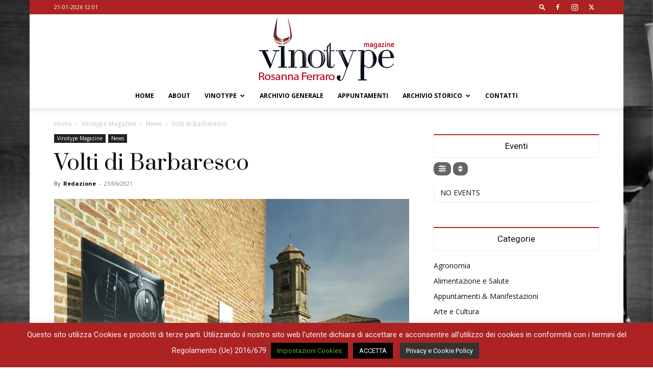

--- FILE ---
content_type: text/html; charset=utf-8
request_url: https://www.google.com/recaptcha/api2/anchor?ar=1&k=6LdRWYUUAAAAACCl0xHeT_U1Lpac5WsgspcO9qRe&co=aHR0cHM6Ly93d3cudmlub3R5cGUuaXQ6NDQz&hl=en&v=PoyoqOPhxBO7pBk68S4YbpHZ&size=invisible&anchor-ms=20000&execute-ms=30000&cb=9k450i4rwie3
body_size: 48969
content:
<!DOCTYPE HTML><html dir="ltr" lang="en"><head><meta http-equiv="Content-Type" content="text/html; charset=UTF-8">
<meta http-equiv="X-UA-Compatible" content="IE=edge">
<title>reCAPTCHA</title>
<style type="text/css">
/* cyrillic-ext */
@font-face {
  font-family: 'Roboto';
  font-style: normal;
  font-weight: 400;
  font-stretch: 100%;
  src: url(//fonts.gstatic.com/s/roboto/v48/KFO7CnqEu92Fr1ME7kSn66aGLdTylUAMa3GUBHMdazTgWw.woff2) format('woff2');
  unicode-range: U+0460-052F, U+1C80-1C8A, U+20B4, U+2DE0-2DFF, U+A640-A69F, U+FE2E-FE2F;
}
/* cyrillic */
@font-face {
  font-family: 'Roboto';
  font-style: normal;
  font-weight: 400;
  font-stretch: 100%;
  src: url(//fonts.gstatic.com/s/roboto/v48/KFO7CnqEu92Fr1ME7kSn66aGLdTylUAMa3iUBHMdazTgWw.woff2) format('woff2');
  unicode-range: U+0301, U+0400-045F, U+0490-0491, U+04B0-04B1, U+2116;
}
/* greek-ext */
@font-face {
  font-family: 'Roboto';
  font-style: normal;
  font-weight: 400;
  font-stretch: 100%;
  src: url(//fonts.gstatic.com/s/roboto/v48/KFO7CnqEu92Fr1ME7kSn66aGLdTylUAMa3CUBHMdazTgWw.woff2) format('woff2');
  unicode-range: U+1F00-1FFF;
}
/* greek */
@font-face {
  font-family: 'Roboto';
  font-style: normal;
  font-weight: 400;
  font-stretch: 100%;
  src: url(//fonts.gstatic.com/s/roboto/v48/KFO7CnqEu92Fr1ME7kSn66aGLdTylUAMa3-UBHMdazTgWw.woff2) format('woff2');
  unicode-range: U+0370-0377, U+037A-037F, U+0384-038A, U+038C, U+038E-03A1, U+03A3-03FF;
}
/* math */
@font-face {
  font-family: 'Roboto';
  font-style: normal;
  font-weight: 400;
  font-stretch: 100%;
  src: url(//fonts.gstatic.com/s/roboto/v48/KFO7CnqEu92Fr1ME7kSn66aGLdTylUAMawCUBHMdazTgWw.woff2) format('woff2');
  unicode-range: U+0302-0303, U+0305, U+0307-0308, U+0310, U+0312, U+0315, U+031A, U+0326-0327, U+032C, U+032F-0330, U+0332-0333, U+0338, U+033A, U+0346, U+034D, U+0391-03A1, U+03A3-03A9, U+03B1-03C9, U+03D1, U+03D5-03D6, U+03F0-03F1, U+03F4-03F5, U+2016-2017, U+2034-2038, U+203C, U+2040, U+2043, U+2047, U+2050, U+2057, U+205F, U+2070-2071, U+2074-208E, U+2090-209C, U+20D0-20DC, U+20E1, U+20E5-20EF, U+2100-2112, U+2114-2115, U+2117-2121, U+2123-214F, U+2190, U+2192, U+2194-21AE, U+21B0-21E5, U+21F1-21F2, U+21F4-2211, U+2213-2214, U+2216-22FF, U+2308-230B, U+2310, U+2319, U+231C-2321, U+2336-237A, U+237C, U+2395, U+239B-23B7, U+23D0, U+23DC-23E1, U+2474-2475, U+25AF, U+25B3, U+25B7, U+25BD, U+25C1, U+25CA, U+25CC, U+25FB, U+266D-266F, U+27C0-27FF, U+2900-2AFF, U+2B0E-2B11, U+2B30-2B4C, U+2BFE, U+3030, U+FF5B, U+FF5D, U+1D400-1D7FF, U+1EE00-1EEFF;
}
/* symbols */
@font-face {
  font-family: 'Roboto';
  font-style: normal;
  font-weight: 400;
  font-stretch: 100%;
  src: url(//fonts.gstatic.com/s/roboto/v48/KFO7CnqEu92Fr1ME7kSn66aGLdTylUAMaxKUBHMdazTgWw.woff2) format('woff2');
  unicode-range: U+0001-000C, U+000E-001F, U+007F-009F, U+20DD-20E0, U+20E2-20E4, U+2150-218F, U+2190, U+2192, U+2194-2199, U+21AF, U+21E6-21F0, U+21F3, U+2218-2219, U+2299, U+22C4-22C6, U+2300-243F, U+2440-244A, U+2460-24FF, U+25A0-27BF, U+2800-28FF, U+2921-2922, U+2981, U+29BF, U+29EB, U+2B00-2BFF, U+4DC0-4DFF, U+FFF9-FFFB, U+10140-1018E, U+10190-1019C, U+101A0, U+101D0-101FD, U+102E0-102FB, U+10E60-10E7E, U+1D2C0-1D2D3, U+1D2E0-1D37F, U+1F000-1F0FF, U+1F100-1F1AD, U+1F1E6-1F1FF, U+1F30D-1F30F, U+1F315, U+1F31C, U+1F31E, U+1F320-1F32C, U+1F336, U+1F378, U+1F37D, U+1F382, U+1F393-1F39F, U+1F3A7-1F3A8, U+1F3AC-1F3AF, U+1F3C2, U+1F3C4-1F3C6, U+1F3CA-1F3CE, U+1F3D4-1F3E0, U+1F3ED, U+1F3F1-1F3F3, U+1F3F5-1F3F7, U+1F408, U+1F415, U+1F41F, U+1F426, U+1F43F, U+1F441-1F442, U+1F444, U+1F446-1F449, U+1F44C-1F44E, U+1F453, U+1F46A, U+1F47D, U+1F4A3, U+1F4B0, U+1F4B3, U+1F4B9, U+1F4BB, U+1F4BF, U+1F4C8-1F4CB, U+1F4D6, U+1F4DA, U+1F4DF, U+1F4E3-1F4E6, U+1F4EA-1F4ED, U+1F4F7, U+1F4F9-1F4FB, U+1F4FD-1F4FE, U+1F503, U+1F507-1F50B, U+1F50D, U+1F512-1F513, U+1F53E-1F54A, U+1F54F-1F5FA, U+1F610, U+1F650-1F67F, U+1F687, U+1F68D, U+1F691, U+1F694, U+1F698, U+1F6AD, U+1F6B2, U+1F6B9-1F6BA, U+1F6BC, U+1F6C6-1F6CF, U+1F6D3-1F6D7, U+1F6E0-1F6EA, U+1F6F0-1F6F3, U+1F6F7-1F6FC, U+1F700-1F7FF, U+1F800-1F80B, U+1F810-1F847, U+1F850-1F859, U+1F860-1F887, U+1F890-1F8AD, U+1F8B0-1F8BB, U+1F8C0-1F8C1, U+1F900-1F90B, U+1F93B, U+1F946, U+1F984, U+1F996, U+1F9E9, U+1FA00-1FA6F, U+1FA70-1FA7C, U+1FA80-1FA89, U+1FA8F-1FAC6, U+1FACE-1FADC, U+1FADF-1FAE9, U+1FAF0-1FAF8, U+1FB00-1FBFF;
}
/* vietnamese */
@font-face {
  font-family: 'Roboto';
  font-style: normal;
  font-weight: 400;
  font-stretch: 100%;
  src: url(//fonts.gstatic.com/s/roboto/v48/KFO7CnqEu92Fr1ME7kSn66aGLdTylUAMa3OUBHMdazTgWw.woff2) format('woff2');
  unicode-range: U+0102-0103, U+0110-0111, U+0128-0129, U+0168-0169, U+01A0-01A1, U+01AF-01B0, U+0300-0301, U+0303-0304, U+0308-0309, U+0323, U+0329, U+1EA0-1EF9, U+20AB;
}
/* latin-ext */
@font-face {
  font-family: 'Roboto';
  font-style: normal;
  font-weight: 400;
  font-stretch: 100%;
  src: url(//fonts.gstatic.com/s/roboto/v48/KFO7CnqEu92Fr1ME7kSn66aGLdTylUAMa3KUBHMdazTgWw.woff2) format('woff2');
  unicode-range: U+0100-02BA, U+02BD-02C5, U+02C7-02CC, U+02CE-02D7, U+02DD-02FF, U+0304, U+0308, U+0329, U+1D00-1DBF, U+1E00-1E9F, U+1EF2-1EFF, U+2020, U+20A0-20AB, U+20AD-20C0, U+2113, U+2C60-2C7F, U+A720-A7FF;
}
/* latin */
@font-face {
  font-family: 'Roboto';
  font-style: normal;
  font-weight: 400;
  font-stretch: 100%;
  src: url(//fonts.gstatic.com/s/roboto/v48/KFO7CnqEu92Fr1ME7kSn66aGLdTylUAMa3yUBHMdazQ.woff2) format('woff2');
  unicode-range: U+0000-00FF, U+0131, U+0152-0153, U+02BB-02BC, U+02C6, U+02DA, U+02DC, U+0304, U+0308, U+0329, U+2000-206F, U+20AC, U+2122, U+2191, U+2193, U+2212, U+2215, U+FEFF, U+FFFD;
}
/* cyrillic-ext */
@font-face {
  font-family: 'Roboto';
  font-style: normal;
  font-weight: 500;
  font-stretch: 100%;
  src: url(//fonts.gstatic.com/s/roboto/v48/KFO7CnqEu92Fr1ME7kSn66aGLdTylUAMa3GUBHMdazTgWw.woff2) format('woff2');
  unicode-range: U+0460-052F, U+1C80-1C8A, U+20B4, U+2DE0-2DFF, U+A640-A69F, U+FE2E-FE2F;
}
/* cyrillic */
@font-face {
  font-family: 'Roboto';
  font-style: normal;
  font-weight: 500;
  font-stretch: 100%;
  src: url(//fonts.gstatic.com/s/roboto/v48/KFO7CnqEu92Fr1ME7kSn66aGLdTylUAMa3iUBHMdazTgWw.woff2) format('woff2');
  unicode-range: U+0301, U+0400-045F, U+0490-0491, U+04B0-04B1, U+2116;
}
/* greek-ext */
@font-face {
  font-family: 'Roboto';
  font-style: normal;
  font-weight: 500;
  font-stretch: 100%;
  src: url(//fonts.gstatic.com/s/roboto/v48/KFO7CnqEu92Fr1ME7kSn66aGLdTylUAMa3CUBHMdazTgWw.woff2) format('woff2');
  unicode-range: U+1F00-1FFF;
}
/* greek */
@font-face {
  font-family: 'Roboto';
  font-style: normal;
  font-weight: 500;
  font-stretch: 100%;
  src: url(//fonts.gstatic.com/s/roboto/v48/KFO7CnqEu92Fr1ME7kSn66aGLdTylUAMa3-UBHMdazTgWw.woff2) format('woff2');
  unicode-range: U+0370-0377, U+037A-037F, U+0384-038A, U+038C, U+038E-03A1, U+03A3-03FF;
}
/* math */
@font-face {
  font-family: 'Roboto';
  font-style: normal;
  font-weight: 500;
  font-stretch: 100%;
  src: url(//fonts.gstatic.com/s/roboto/v48/KFO7CnqEu92Fr1ME7kSn66aGLdTylUAMawCUBHMdazTgWw.woff2) format('woff2');
  unicode-range: U+0302-0303, U+0305, U+0307-0308, U+0310, U+0312, U+0315, U+031A, U+0326-0327, U+032C, U+032F-0330, U+0332-0333, U+0338, U+033A, U+0346, U+034D, U+0391-03A1, U+03A3-03A9, U+03B1-03C9, U+03D1, U+03D5-03D6, U+03F0-03F1, U+03F4-03F5, U+2016-2017, U+2034-2038, U+203C, U+2040, U+2043, U+2047, U+2050, U+2057, U+205F, U+2070-2071, U+2074-208E, U+2090-209C, U+20D0-20DC, U+20E1, U+20E5-20EF, U+2100-2112, U+2114-2115, U+2117-2121, U+2123-214F, U+2190, U+2192, U+2194-21AE, U+21B0-21E5, U+21F1-21F2, U+21F4-2211, U+2213-2214, U+2216-22FF, U+2308-230B, U+2310, U+2319, U+231C-2321, U+2336-237A, U+237C, U+2395, U+239B-23B7, U+23D0, U+23DC-23E1, U+2474-2475, U+25AF, U+25B3, U+25B7, U+25BD, U+25C1, U+25CA, U+25CC, U+25FB, U+266D-266F, U+27C0-27FF, U+2900-2AFF, U+2B0E-2B11, U+2B30-2B4C, U+2BFE, U+3030, U+FF5B, U+FF5D, U+1D400-1D7FF, U+1EE00-1EEFF;
}
/* symbols */
@font-face {
  font-family: 'Roboto';
  font-style: normal;
  font-weight: 500;
  font-stretch: 100%;
  src: url(//fonts.gstatic.com/s/roboto/v48/KFO7CnqEu92Fr1ME7kSn66aGLdTylUAMaxKUBHMdazTgWw.woff2) format('woff2');
  unicode-range: U+0001-000C, U+000E-001F, U+007F-009F, U+20DD-20E0, U+20E2-20E4, U+2150-218F, U+2190, U+2192, U+2194-2199, U+21AF, U+21E6-21F0, U+21F3, U+2218-2219, U+2299, U+22C4-22C6, U+2300-243F, U+2440-244A, U+2460-24FF, U+25A0-27BF, U+2800-28FF, U+2921-2922, U+2981, U+29BF, U+29EB, U+2B00-2BFF, U+4DC0-4DFF, U+FFF9-FFFB, U+10140-1018E, U+10190-1019C, U+101A0, U+101D0-101FD, U+102E0-102FB, U+10E60-10E7E, U+1D2C0-1D2D3, U+1D2E0-1D37F, U+1F000-1F0FF, U+1F100-1F1AD, U+1F1E6-1F1FF, U+1F30D-1F30F, U+1F315, U+1F31C, U+1F31E, U+1F320-1F32C, U+1F336, U+1F378, U+1F37D, U+1F382, U+1F393-1F39F, U+1F3A7-1F3A8, U+1F3AC-1F3AF, U+1F3C2, U+1F3C4-1F3C6, U+1F3CA-1F3CE, U+1F3D4-1F3E0, U+1F3ED, U+1F3F1-1F3F3, U+1F3F5-1F3F7, U+1F408, U+1F415, U+1F41F, U+1F426, U+1F43F, U+1F441-1F442, U+1F444, U+1F446-1F449, U+1F44C-1F44E, U+1F453, U+1F46A, U+1F47D, U+1F4A3, U+1F4B0, U+1F4B3, U+1F4B9, U+1F4BB, U+1F4BF, U+1F4C8-1F4CB, U+1F4D6, U+1F4DA, U+1F4DF, U+1F4E3-1F4E6, U+1F4EA-1F4ED, U+1F4F7, U+1F4F9-1F4FB, U+1F4FD-1F4FE, U+1F503, U+1F507-1F50B, U+1F50D, U+1F512-1F513, U+1F53E-1F54A, U+1F54F-1F5FA, U+1F610, U+1F650-1F67F, U+1F687, U+1F68D, U+1F691, U+1F694, U+1F698, U+1F6AD, U+1F6B2, U+1F6B9-1F6BA, U+1F6BC, U+1F6C6-1F6CF, U+1F6D3-1F6D7, U+1F6E0-1F6EA, U+1F6F0-1F6F3, U+1F6F7-1F6FC, U+1F700-1F7FF, U+1F800-1F80B, U+1F810-1F847, U+1F850-1F859, U+1F860-1F887, U+1F890-1F8AD, U+1F8B0-1F8BB, U+1F8C0-1F8C1, U+1F900-1F90B, U+1F93B, U+1F946, U+1F984, U+1F996, U+1F9E9, U+1FA00-1FA6F, U+1FA70-1FA7C, U+1FA80-1FA89, U+1FA8F-1FAC6, U+1FACE-1FADC, U+1FADF-1FAE9, U+1FAF0-1FAF8, U+1FB00-1FBFF;
}
/* vietnamese */
@font-face {
  font-family: 'Roboto';
  font-style: normal;
  font-weight: 500;
  font-stretch: 100%;
  src: url(//fonts.gstatic.com/s/roboto/v48/KFO7CnqEu92Fr1ME7kSn66aGLdTylUAMa3OUBHMdazTgWw.woff2) format('woff2');
  unicode-range: U+0102-0103, U+0110-0111, U+0128-0129, U+0168-0169, U+01A0-01A1, U+01AF-01B0, U+0300-0301, U+0303-0304, U+0308-0309, U+0323, U+0329, U+1EA0-1EF9, U+20AB;
}
/* latin-ext */
@font-face {
  font-family: 'Roboto';
  font-style: normal;
  font-weight: 500;
  font-stretch: 100%;
  src: url(//fonts.gstatic.com/s/roboto/v48/KFO7CnqEu92Fr1ME7kSn66aGLdTylUAMa3KUBHMdazTgWw.woff2) format('woff2');
  unicode-range: U+0100-02BA, U+02BD-02C5, U+02C7-02CC, U+02CE-02D7, U+02DD-02FF, U+0304, U+0308, U+0329, U+1D00-1DBF, U+1E00-1E9F, U+1EF2-1EFF, U+2020, U+20A0-20AB, U+20AD-20C0, U+2113, U+2C60-2C7F, U+A720-A7FF;
}
/* latin */
@font-face {
  font-family: 'Roboto';
  font-style: normal;
  font-weight: 500;
  font-stretch: 100%;
  src: url(//fonts.gstatic.com/s/roboto/v48/KFO7CnqEu92Fr1ME7kSn66aGLdTylUAMa3yUBHMdazQ.woff2) format('woff2');
  unicode-range: U+0000-00FF, U+0131, U+0152-0153, U+02BB-02BC, U+02C6, U+02DA, U+02DC, U+0304, U+0308, U+0329, U+2000-206F, U+20AC, U+2122, U+2191, U+2193, U+2212, U+2215, U+FEFF, U+FFFD;
}
/* cyrillic-ext */
@font-face {
  font-family: 'Roboto';
  font-style: normal;
  font-weight: 900;
  font-stretch: 100%;
  src: url(//fonts.gstatic.com/s/roboto/v48/KFO7CnqEu92Fr1ME7kSn66aGLdTylUAMa3GUBHMdazTgWw.woff2) format('woff2');
  unicode-range: U+0460-052F, U+1C80-1C8A, U+20B4, U+2DE0-2DFF, U+A640-A69F, U+FE2E-FE2F;
}
/* cyrillic */
@font-face {
  font-family: 'Roboto';
  font-style: normal;
  font-weight: 900;
  font-stretch: 100%;
  src: url(//fonts.gstatic.com/s/roboto/v48/KFO7CnqEu92Fr1ME7kSn66aGLdTylUAMa3iUBHMdazTgWw.woff2) format('woff2');
  unicode-range: U+0301, U+0400-045F, U+0490-0491, U+04B0-04B1, U+2116;
}
/* greek-ext */
@font-face {
  font-family: 'Roboto';
  font-style: normal;
  font-weight: 900;
  font-stretch: 100%;
  src: url(//fonts.gstatic.com/s/roboto/v48/KFO7CnqEu92Fr1ME7kSn66aGLdTylUAMa3CUBHMdazTgWw.woff2) format('woff2');
  unicode-range: U+1F00-1FFF;
}
/* greek */
@font-face {
  font-family: 'Roboto';
  font-style: normal;
  font-weight: 900;
  font-stretch: 100%;
  src: url(//fonts.gstatic.com/s/roboto/v48/KFO7CnqEu92Fr1ME7kSn66aGLdTylUAMa3-UBHMdazTgWw.woff2) format('woff2');
  unicode-range: U+0370-0377, U+037A-037F, U+0384-038A, U+038C, U+038E-03A1, U+03A3-03FF;
}
/* math */
@font-face {
  font-family: 'Roboto';
  font-style: normal;
  font-weight: 900;
  font-stretch: 100%;
  src: url(//fonts.gstatic.com/s/roboto/v48/KFO7CnqEu92Fr1ME7kSn66aGLdTylUAMawCUBHMdazTgWw.woff2) format('woff2');
  unicode-range: U+0302-0303, U+0305, U+0307-0308, U+0310, U+0312, U+0315, U+031A, U+0326-0327, U+032C, U+032F-0330, U+0332-0333, U+0338, U+033A, U+0346, U+034D, U+0391-03A1, U+03A3-03A9, U+03B1-03C9, U+03D1, U+03D5-03D6, U+03F0-03F1, U+03F4-03F5, U+2016-2017, U+2034-2038, U+203C, U+2040, U+2043, U+2047, U+2050, U+2057, U+205F, U+2070-2071, U+2074-208E, U+2090-209C, U+20D0-20DC, U+20E1, U+20E5-20EF, U+2100-2112, U+2114-2115, U+2117-2121, U+2123-214F, U+2190, U+2192, U+2194-21AE, U+21B0-21E5, U+21F1-21F2, U+21F4-2211, U+2213-2214, U+2216-22FF, U+2308-230B, U+2310, U+2319, U+231C-2321, U+2336-237A, U+237C, U+2395, U+239B-23B7, U+23D0, U+23DC-23E1, U+2474-2475, U+25AF, U+25B3, U+25B7, U+25BD, U+25C1, U+25CA, U+25CC, U+25FB, U+266D-266F, U+27C0-27FF, U+2900-2AFF, U+2B0E-2B11, U+2B30-2B4C, U+2BFE, U+3030, U+FF5B, U+FF5D, U+1D400-1D7FF, U+1EE00-1EEFF;
}
/* symbols */
@font-face {
  font-family: 'Roboto';
  font-style: normal;
  font-weight: 900;
  font-stretch: 100%;
  src: url(//fonts.gstatic.com/s/roboto/v48/KFO7CnqEu92Fr1ME7kSn66aGLdTylUAMaxKUBHMdazTgWw.woff2) format('woff2');
  unicode-range: U+0001-000C, U+000E-001F, U+007F-009F, U+20DD-20E0, U+20E2-20E4, U+2150-218F, U+2190, U+2192, U+2194-2199, U+21AF, U+21E6-21F0, U+21F3, U+2218-2219, U+2299, U+22C4-22C6, U+2300-243F, U+2440-244A, U+2460-24FF, U+25A0-27BF, U+2800-28FF, U+2921-2922, U+2981, U+29BF, U+29EB, U+2B00-2BFF, U+4DC0-4DFF, U+FFF9-FFFB, U+10140-1018E, U+10190-1019C, U+101A0, U+101D0-101FD, U+102E0-102FB, U+10E60-10E7E, U+1D2C0-1D2D3, U+1D2E0-1D37F, U+1F000-1F0FF, U+1F100-1F1AD, U+1F1E6-1F1FF, U+1F30D-1F30F, U+1F315, U+1F31C, U+1F31E, U+1F320-1F32C, U+1F336, U+1F378, U+1F37D, U+1F382, U+1F393-1F39F, U+1F3A7-1F3A8, U+1F3AC-1F3AF, U+1F3C2, U+1F3C4-1F3C6, U+1F3CA-1F3CE, U+1F3D4-1F3E0, U+1F3ED, U+1F3F1-1F3F3, U+1F3F5-1F3F7, U+1F408, U+1F415, U+1F41F, U+1F426, U+1F43F, U+1F441-1F442, U+1F444, U+1F446-1F449, U+1F44C-1F44E, U+1F453, U+1F46A, U+1F47D, U+1F4A3, U+1F4B0, U+1F4B3, U+1F4B9, U+1F4BB, U+1F4BF, U+1F4C8-1F4CB, U+1F4D6, U+1F4DA, U+1F4DF, U+1F4E3-1F4E6, U+1F4EA-1F4ED, U+1F4F7, U+1F4F9-1F4FB, U+1F4FD-1F4FE, U+1F503, U+1F507-1F50B, U+1F50D, U+1F512-1F513, U+1F53E-1F54A, U+1F54F-1F5FA, U+1F610, U+1F650-1F67F, U+1F687, U+1F68D, U+1F691, U+1F694, U+1F698, U+1F6AD, U+1F6B2, U+1F6B9-1F6BA, U+1F6BC, U+1F6C6-1F6CF, U+1F6D3-1F6D7, U+1F6E0-1F6EA, U+1F6F0-1F6F3, U+1F6F7-1F6FC, U+1F700-1F7FF, U+1F800-1F80B, U+1F810-1F847, U+1F850-1F859, U+1F860-1F887, U+1F890-1F8AD, U+1F8B0-1F8BB, U+1F8C0-1F8C1, U+1F900-1F90B, U+1F93B, U+1F946, U+1F984, U+1F996, U+1F9E9, U+1FA00-1FA6F, U+1FA70-1FA7C, U+1FA80-1FA89, U+1FA8F-1FAC6, U+1FACE-1FADC, U+1FADF-1FAE9, U+1FAF0-1FAF8, U+1FB00-1FBFF;
}
/* vietnamese */
@font-face {
  font-family: 'Roboto';
  font-style: normal;
  font-weight: 900;
  font-stretch: 100%;
  src: url(//fonts.gstatic.com/s/roboto/v48/KFO7CnqEu92Fr1ME7kSn66aGLdTylUAMa3OUBHMdazTgWw.woff2) format('woff2');
  unicode-range: U+0102-0103, U+0110-0111, U+0128-0129, U+0168-0169, U+01A0-01A1, U+01AF-01B0, U+0300-0301, U+0303-0304, U+0308-0309, U+0323, U+0329, U+1EA0-1EF9, U+20AB;
}
/* latin-ext */
@font-face {
  font-family: 'Roboto';
  font-style: normal;
  font-weight: 900;
  font-stretch: 100%;
  src: url(//fonts.gstatic.com/s/roboto/v48/KFO7CnqEu92Fr1ME7kSn66aGLdTylUAMa3KUBHMdazTgWw.woff2) format('woff2');
  unicode-range: U+0100-02BA, U+02BD-02C5, U+02C7-02CC, U+02CE-02D7, U+02DD-02FF, U+0304, U+0308, U+0329, U+1D00-1DBF, U+1E00-1E9F, U+1EF2-1EFF, U+2020, U+20A0-20AB, U+20AD-20C0, U+2113, U+2C60-2C7F, U+A720-A7FF;
}
/* latin */
@font-face {
  font-family: 'Roboto';
  font-style: normal;
  font-weight: 900;
  font-stretch: 100%;
  src: url(//fonts.gstatic.com/s/roboto/v48/KFO7CnqEu92Fr1ME7kSn66aGLdTylUAMa3yUBHMdazQ.woff2) format('woff2');
  unicode-range: U+0000-00FF, U+0131, U+0152-0153, U+02BB-02BC, U+02C6, U+02DA, U+02DC, U+0304, U+0308, U+0329, U+2000-206F, U+20AC, U+2122, U+2191, U+2193, U+2212, U+2215, U+FEFF, U+FFFD;
}

</style>
<link rel="stylesheet" type="text/css" href="https://www.gstatic.com/recaptcha/releases/PoyoqOPhxBO7pBk68S4YbpHZ/styles__ltr.css">
<script nonce="UMNMpR9C1nx6-vzguWROtg" type="text/javascript">window['__recaptcha_api'] = 'https://www.google.com/recaptcha/api2/';</script>
<script type="text/javascript" src="https://www.gstatic.com/recaptcha/releases/PoyoqOPhxBO7pBk68S4YbpHZ/recaptcha__en.js" nonce="UMNMpR9C1nx6-vzguWROtg">
      
    </script></head>
<body><div id="rc-anchor-alert" class="rc-anchor-alert"></div>
<input type="hidden" id="recaptcha-token" value="[base64]">
<script type="text/javascript" nonce="UMNMpR9C1nx6-vzguWROtg">
      recaptcha.anchor.Main.init("[\x22ainput\x22,[\x22bgdata\x22,\x22\x22,\[base64]/[base64]/MjU1Ong/[base64]/[base64]/[base64]/[base64]/[base64]/[base64]/[base64]/[base64]/[base64]/[base64]/[base64]/[base64]/[base64]/[base64]/[base64]\\u003d\x22,\[base64]\x22,\x22wrfCj8OdWcO4ZT3CvMOVw6FFw7/Dj8KPYsOcw6/[base64]/bjF5F8O7wr7CjFxVZ3htVy/CgMK4UMOnU8OYLsKoBMOtwqlOEAvDlcOqPFrDocKbw6EmK8OLw6pcwq/[base64]/Cq8K/w6TCgsO9W8ONw7gYwpvCssK/IkclUzI1M8KXwqXCjHvDnlTClysswo0BwpLClsOoLMKVGAHDjn8Lb8OWwrDCtUxKRGktwrHCvwh3w7xOUW3DjQzCnXE+CcKaw4HDjcKdw7o5PWDDoMOBwqLCksO/AsOoUMO/f8K1w6fDkFTDhADDscOxLsKqLA3CjwN2IMOawo8jEMO0wpEsE8KTw4pOwpBaAsOuwqDDhMK5STcUw6rDlsKvCSfDh1XCrsO0ETXDoBhWLXtzw7nCnWHDtCTDuQs3R1/DqTDChExoZiwjw4nDqsOEbnHDvV5ZLyhye8OBwpfDs1paw503w7sXw587wrLCiMKZKiPDtMKPwos6wr3Dv1MEw59BBFwyZ1bCqkzCrEQ0w4ITRsO7JyE0w6vCgcOXwpPDrCkBGsOXw4J3UkMjwrbCpMK+wqLDlMOew4jCscOQwobDkMKza0BQwp/CljNRDCXDoMOlKMOYw7PCjMOUw7ROw6fCjMKXwrvCrcK7OmrCuzl/[base64]/DiEfCjXLCtsKGNQp5wo9FbmXDt8ODw7jCmnHDvHfDgsO9IAxLwokHw5wFXSozXUIdRQlrPcO+MsOVMsKNwrLCoSHCs8Oew5RfbyZrAmPCvFsaw4/[base64]/DvsOJNSF4w6sZIEvDgcKywpnCnQzCuyLCuQjDrcK2wqlLwqMhw7nClivCl8KMacK1w6c8Xi5mw4EdwpZAcX9xW8Kuw69wwoDDiAIXwpDCgWDCs2/CjkRNwrDCjsK7w5zCgwsRwqpsw55+PMO7wo/[base64]/[base64]/Cs8Klf0bDqsKiw7FCVGHDimPCr8Ohwp3Cmwt8wpvCtx7CvMOTw7siwqUxw4zDvhJRGMKEw7rDv3o/CcOnT8KpATLClMKuRBjCjMKHw6EbwqMNeTHCiMOjwrELU8Onw6QLeMOQb8OQaMK1f2wHw7kjwrN8w57DoWvDvz3ChsOhwqzDssKmOMKPwrLDpT3DhsKbA8OBcxI9CQ5HI8K9w5vCqjorw4fCg3/CsAHCpD9Rw6PCssKaw5Nhbygzw4DDiUfDqMKmNWcRw6hKQ8Kpw7cwwp9ew5jDiVTDv0xAwodjwrkTw6vDhsOIwqzCl8Klw6sgLMK1w6/[base64]/wp1UNMOewrHCsiXDnMO4wrYZwp0ewr8ww5klwrXDu8Olw4LCrsOZJsO+w4lBw5HCpyAZesKjDsKJw7fDl8KswpzDgMKlbMKZw67CjQJgwp4wwrl9e0jDs3rCnjE4fBUmwoVfH8ObNMKwwrNqI8KNdcO/ZAQPw5LClcKGw7/DoBPDpBzCi3UCw6VIw4AUwqbCoTAnw4HCuj1sN8K9w6E3wqXCr8K8w5M0wrUjPMKcXUrDg05UE8KBfDkBw5/Cg8K6J8KPbV4hwqpQIsKoAsKgw4ZTw7jCpsOgWwUOw4kLw7rDvyzClMKnRsOJHmTCsMO/wr8Nwrg+w6PDsSDDomRvw5QzHibDjR8zG8OgwpbCu1Ynw5/Cu8OxYnoAw4XCs8Oew4XDmsOicERWw5Uvwq3CtjZgU0jDhlnCmsKXworDqVwIfsK9AsKRwqPDtzHDqVrCv8K1fXMFw44/HXHDqcKSUsO/w5TDhXTClMKew48ZR0BEw4LDmcO5wrMew77Dv3nCmnfDl18sw5HDlsKOw7fDrMKhw6vCgQAIw6o7XMOId2HCp2DCuRY/wqR3FX8jV8Kpwr0RXV0kQiPCqB/CtMK3IsKPbGbDsTE9w4xhw6TCtmd2w7QWSRjCrcKYwoBqw5HCvsO8b3gbwojDisKmw6lbDsOWw4dcw7nDhMKMwp4ew7Zsw4TCisOPey3Dtj7CjsK9Q19Uw4JsEjfCr8KsD8KowpQmw5V/[base64]/KzAADsK5csOVwpvDmUQhZcOIQ8OQw6nDhxnDhMOwecOIZi3ChMKhPMK5w7IGUgozR8K4FcO9w5bCt8O0wrNHJ8K7Z8KZwrpLwrrCmsKEOEDCkgs4wrdHMV5Jw4TDhybCrcOvYXlpwpMINVfDmsOSwr3ChcOxwrHCpMKjwqvDqDYdw6HClX/Cj8O1wqsIHlLDlcOIwpjDuMO4woZWw5TDsDgUDUPDngbDuWB/UlbDmgg5wqrCtAoHPcOkHn9ISMKOwofDkcKew7PDjF03d8KyEcKTMsOaw4YKLMKeAsKiwqPDlUPCscKIwopAwrrCoD4ZO1LCosO5wrxQQkwKw5xAw5MkdcK0w57Dm0YVw6BcHhXDrsOwwq1iwoDDvsK3eMO8Xgodc3k6C8O8wrnCpcKKZyVkw5A/w5HDn8Osw4kPw63Dtz9/w67CtifCoEzCt8K/wrw7wr7CjcKcwq4Fw4vDiMOEw7bDg8KrT8OeAV/[base64]/w7s8bTt+woQMITA2w7jCmcKaw7bDk8KmwqbCmcOawpBRZcKmw4bCicO5w4NhdjfDhF4YDxkRw58uw55rwoTCn3LCokE1HhTDgcOtXXXDkzLDjcKaDB7DkcK6w4zCpsK4DGxcDiF6DMK/w6wqFz/CgXxUw7nDiUZRwpYowpTDscKnDMO5w4/Dh8KHKV/Cv8OKIcK7wpB/wq/Ds8KwMGXDrW86w6zDl0Yhc8K/[base64]/w6rDmW3DgsOkw4jDhsKcw5nCq8KGPcK7Xm4KZWPCrcKHw51SbsOYw4zCqT7CqsOcw4vDk8KKw5LDgMOgw6/[base64]/w63DoMOlAyxvwrRlFnRuRsK7dSfCmMKnbMKvUMKmw7nCpm/DiyRswpxcw6YYwqTDu0UZF8OdwpDClwhNw5RZQ8KRw7LDucKjwrRfF8OlIgxdw7jDrMKJRsO8UMKcPsOxwqYpw7HCiHMiw7UrPgYfw4TDqcORwqbClmR7WsObw6DDncOtY8ODN8ONQzYTwqNQw4TCqMK3w5XCgsOYCsOtw5lnwoUPWcOZwp/[base64]/DmcKBw4QdAWLChXBFLcO5w507wofDsMKvwpAUw4kyIcOmEcKNwp5HKMKSwpTDqMK1w7FLwoJow7sewrJVS8OPwoMXCRvCkgQ1w5rDtirCvMOdwrMFLV3CnBhBwphlwqcXAcOBcsOkwqQmw5hjw5BUwpwQIULDtXfCoB3Du31aw4XDtMKpb8Ozw7/Ds8KxwrTDlsK/[base64]/DvMOWw6NdPCzCisOED8OswqnDiWbDmDIOwroSwoFDwrEUAsOae8Kcw7pkQ2/DokHCinrDn8OKfyN8Zx4cw7nDjX5hMcKvwrV2wpYTwpnDu3vDjcOfcMKhacKJDcOmwqcbw5oZam00CGRCw4Ilw7YSwqBlRBvCksO0U8OZwotUwoPCj8Omw4/CtFtiwprCr8KFLsKRwonChsKRBXLClEbDhcKzwrzDtcK0cMOWHj/ChcKIwqjDpy/[base64]/CuMKTFx7DlyrCgXbDqybCgMKnw6cKwrjCkUZFTm/[base64]/DkMKmGsKNeMK6HipxwrkZw456HMK9w53DscO8wrQiUcOCNCpYw7svw4bDl2fDtsOHwoFvwp/[base64]/ChcOkaBrCucKrMcOEwoTClG3DicKgw6xdYsKjw64RIMOHdMKAwq0XNMKuw6rDlcOsBhLCnVnDhHIYwoM1U1JAKyvDtmHCncOLBiJ/[base64]/TknCqG7CpFJfCsKdK8OPw63Dgj/[base64]/DmMKqw7BOw5JbABjCrMObQBLCoUEdw6nCpcO+UQLDozlSwqDDu8Klw6HDrsKnwrk3wqxgMHEJCcOYw7vDrxXCl11BUzXDrMK7VcO0wovDu8Kmw4HCncKBw5TCtw5KwoBAIcK4ccOZw5XCrDkEwq0BSMKvbcOiw7/DnMOYwq1OOcONwq0KLcKsXihCw4LCg8OvwpfCkCgJVRFMY8Kmw4bDhD1Dw6EzZcOmwoNIcsKrw6vDnWBQwokxwodRwqMmwrrChE/Dk8K6LSPCh27DtsO5OG7CusK8ShzCpcKoV2UGw7nCmlHDk8OzTMK3bxDCvMKJw4/DlsK9wqXDtEY5SmJQacK9FXF5wpp7cMOowpd5D1BAw57Doz0kJiJVw57DmsO/NMOXw4drwoRdw7ExwrLDnFt7AQpXOBtxDnfCi8OGaQ8gCHzDo2jDljXDpsO7OkBCEBc1Q8K/wr7DgRx9GQY+w6LCtcOieMOZw40ISsOLPUE1F3PCo8K+Jh3CpxtbbsKIw7jCocKsPMOEJcKTLUfDhsOHwoPDlhnDk2ZuYMKLw7jDtcOrw64aw7Y+w7TCkX/Drh1bP8OmwoHCvsKzNSRXdsKVw5l7wrbDnGbCpsKBaHcWw4gSwrlmUcKuUgU0R8OfUcOHw5vCsRtmwp1XwqPDjUIywpk7wqfDmsOpJcKMw73DsAlTw41XOx5+w7LDgcKXw7HDmsOZc3LDuEPCvcK5ehwYaX7DlcK+M8OaXTFIOQgeRmDDtMO9M2QDKntvwqrDjD/DvcKXw7Zhw6LCmWAYwrMMwqQoWlbDgcOPC8OpwqXCqMOfVcOwSsK3Kz9aYiZtICFPw6rCtnXCmWksOD/DtcKiPB7DucKrP2/Digl/U8KtUVbCmsOSwoXCrEQvesOJbcOHwrsGworCmMOCex8PwrjCoMOnwpYsaz3CssKvw5NUw4DCgcOLBsO/XTxNwpvCu8OcwrN1wpnCnHfDlBIVRcKrwqsnF1slEMKtUcOewo/Dj8K6w6PDqsOvw5dpwpXCssKiG8OcPsOGbAfDt8OOwqhCwqctwqABTyHDuSzCjA5lJcKGOSfDm8KtdsKRHW/CusO+QcOCdn7CvcOAXRHCrzPCtMOdTcKCYRzCh8KDTlFNQEkvAcOtIzRJwrhKZsO6w7ljw6PDgXYTwpjDl8Ksw5rCtMOHDcKAcHkZGjd2UmXDpsK8CE1KUcKISFjDs8Kiw7TDijcgw5vDjcKpXycEw68YK8KhJsOHGw/CicOEwq8yEV7CncOINsKewok+wpbChBzCuBzDpgxRw7EtwqnDlcOqw48pLm/Ci8OzwojDuhpDw6rDucKXGMK/w5rDuDDClsO9wrbCh8OhwqHDq8O8wrPDkUvDvMOtw6ZiRCFBwrTCn8OBw7XCkyUhPT/Cj35BB8KRfsOkw7DDvMO9wrBzwotmEcKKXwXDiS7CsXnDmMKFEMOgwqJqHsOoH8O7wqLCsMK5K8O2H8O1w6/Cn2lrLMKaZ2/[base64]/J1Y4YyrCqijCuQTDpMOYwqzDtMKaw5LCrh1zGsOLazHDssKQwpF/FGjDp3/CoFvCvMKQw5XDiMO3wq4+B3fCmWzClhleJMKfwo3DkDbCuD/CuUxrPMOSw6k2Fy1VAcK6woBPw5bCpsOPwoYswrDClXogwrzCjQHCpcO1wrZYa0vCiAXDpFLDoj/DnsO+wp1xwrjCr3xjFsOgbQbDlxpQHBjCkQDDvMKuw4HCgMOLw5rDgATCmBk0fcOlw5TCisO2fsOGwqNiwpbCucKUwqhNwqQ5w6pNMsOhwppjT8Ozw7M5w6BuWcKJw7tMw4PDinZuwo3DpsKwKXbCuRhnOwTCvsO1YMOQw7fClsOFwos0G1rDksOtw6/Dh8KPQMK8IHrCtClIw6B3w4HCisKfwqbCi8KIQcKJw69ywrsXwo/CoMOCfGlsQypAwolpw5kAwqzCqcOfw6LDvBzDrETDvsKZIS3CvsKiYMKaUMKwTsOhZA/CrMOAwqliwqrCl3w0KT3DhMOVw4olcMK1VmfCtQLDgX06wrFQbBAQwpEWS8ObRXTCsBXCr8O9w7d1wpMJw7rCvyjDssKgwqNBwoVRwqoQwpY/RCrCsMKKwq4PIcKUb8Ojwr9Zch9QExtHI8Kow7oew6PDoEscwpfDoV4VXsOsIcKhWsKcYcK9w4B5O8OYw4Y0wq/Dr3lFwoMGNcKYwo8qAxVdw6YZF3HDrEpFwp1xB8O/w5jCjsKCNkVawpddLxvCikjDt8OOw7pawqdCw7vDgF/CjsOgw4vDpcOdUSocw5DCgmDCpMKueRrDnsKRFsKkwoLCnBTCncOdFcOTMXvDlFZdwrfDvMKhQ8OWwrjCnsOqw4PCsT0qw5jChR0TwqAUwodxwpbCr8OXcH/[base64]/RcKQE8OJS2sRw4zDvsK7b8O2w4xjUVvDqUVDeFjDgMO7w6XDvAHClwTDsW/[base64]/DhMKxGwvCtAY0ZcKDD1DDlcKdwqBeEcK6woNnwoTDmsOrNDczw4XCmsKgOlwVw6LDih3Dk0HDr8OBVsOqPDUIw67DpiXDtjfDqzVFw5RSM8KHwpTDmw1Yw7VkwoJ0H8ONwpsjNTXDox7DjsK4wpVTI8Kdw5Rmw6VNwo9Yw5pbwpcNw4fCqMK3BW/ClWVgw6k3wrzDuFTDkk9kw7JFwrwmw5wvwp/CvgMIQ8KNdsOxw4jCnMOsw5pDwqbDisOowo3DtmYpwrwcw67DriLDpUjDj13CiFvCjMOww5TDqcOQRmUdwrA+wpHDnWfCpMKdwpPDkDNhJQTDgsOle30eW8K7awILwrvDpjHCs8KAFW/CksOTJcOPwo3DjsOvw4/Dm8KhwrXCiWh/[base64]/ZgohQcONHMKTwpDCgsKkwqnCvBVgw4Z0w6LDkMO9NsKSScKqLcOdF8OIUsKZw4rDp0TComzDgnBNO8Kqw4/Cn8OewoLDn8KmccOlwrfCpFUVJmnDhAnDnDVxL8K0w67Dn3PDoVUINsOOw7g8wpdmARfDsWtqRcKwwoXDncODwpxvXcKkKsO2w59Bwp4Owo/DjsK5wpIAHRLCscK7wrANwrEZccODecK4w4zDolF4ZcO6Q8Oxw6rCmcOQEn1pw43DnATDlirCkihvGkg6GxbDncKqOAoIwoDCoUPChznCqcK4wpjDtcK1cD/CiwjClCIwQ3TCvALDhBvCoMK3LhDDocO3w7vDnn1pw613w7TChkvCrcORBMOSw73DlMOcwo/CjD1vw5jDri1Kw7rCmcKFwq/ClUNqwrXCnH3CvsOxA8KrwofCsmE1wqUqfG/CisKzwp0MwqJrB2Vmw4zDkG5XwoVXw4/DhDEvATZiw5ocwozCsFAWw7BPwrPDs1LDg8OnF8O2w6bDq8KEfsOqw4ETRMKYwpA5woYjwqjDv8OvBS8qwpbCvMOxwpwSw4jChxjChMKfDSPDhQBkwoDCk8K0w5RJw4QAQsKSeA5RGHMLCcKkAsKEwrtkDgXChcO/[base64]/DgMK0wochwqLCrl/DlcKSZ8Kmw5M+Q8Kpw5bCosK3agnDmGnCg8K9c8OOw6HCsCnCrDBYGMOIdMKTwr/DlWPDqsKRwq/DvcOWwqcFW2TCkMKfQTI4dsO8wpEpwqJhw7PCg3JuwoIIwqvCoTIXWFEeIU7DncOJf8OnJycVwqY1M8Opwo15VcKUwp5qw57Dq2dfSsKiMS9THsOzM2HCg3DCscOZRDTDiiIUwrlzUBIdwpTDkh/CnQ9nFXZbw6jCjjYbwqojwpImw696G8Olw4HDjSPCr8Ogw5fDlMK0w4VgHMKEwq8WwqNzw5wfbMKHO8OIwr7CgMKow7XCnErCmMOWw6XDpMKUw4FUWEI3wrnDnHrDl8KGIXxGUcKufitowr3DtcKpw4PCjzwFw4Blw7lAwrPCu8K5JBZyw4fDg8KqBMO/w6N7ex3Cq8K0PBcxw5R/XsKRwrXDqivCrHTDhsONNXTCs8O0w4vDnMKhNHDCkcKTw6wsTR/CpcOlw5ANw4bCjlMgRnXDmQTChsO5TQHCl8OZJUZ0GMO1K8KZHMOCwogmw7HCpzMzAMKDGcOUL8KpAMOreR/Csg/CjkHDgsKSDsKLJMK6w5g/KcKHW8Kpw6sSwo4HWAg/c8OUVBHCi8K/wrLDncKew73Cn8OoOcKGMMO6ccOLHMOPwo5ZwrnCkyjCrThSYWzDs8K1YEDDlisEWD/DqW8ewq4RC8KicH/[base64]/ClMO8w57CmUQXw4PCugBnw4/DszfDigQ8YGTCjMKww4/CosKfwpl/w7/[base64]/[base64]/CgcKewr3CrsOww63DsMOgAsKUMcO3w6nCvQfCjMKFw5FWShdlwqbDgsKXasOpM8OJBcKXwq5iCUAjHhgdamzDhCPDvlLCj8KDwrnCpEPDvMO0H8KpQ8O2awZewpMBBWcKwoAcwp/CpsOUwrttY3LDuMObwpXCvgHDh8OKwr8LRMO6woAqLcOCZzLCiSwfw7NGSETDmz/[base64]/CpMKPwplDNjYRwoTDtsONw4QxwqTClsOBwoxEFcOjb0HDogkqUWrDo1DDssOmwqMJwrBjJy9jwrTCkBg4X3xzWcOlw4TDpRHDiMOOJsOBJhl0JnnChkXDsMO/w77CnW/CpsKwD8Kow6Yrw6vCqMOJw7xBSsOcGsOlw5nCvSV3PgbDrC7DpFPDscKKdMOfJSk5w7JcDHLCl8KrH8KewrgrwoIAw50HwqbCkcKvwrrDukE7KGnDgcOAw4jDrMONwo/[base64]/Cm8OQRMOCBj/DpHkfwqN0wrt/cMOqwqXCnEwrwpBaSTBuw4bCj23DjMOIAMOsw7nCrwETUi/DpTpFYGbDnFJww5IBd8Onwo9kccKCwrZJwqp6OcK8GcKlw5fDk8KhwrElAlvDj3fClUY/dQcnw6Y+wrbCrsKXw5g3bsKWw6PCsgTCjBHDinPCpcKbwrl6w5jDpMOJQsO7ScKyw6oHwoE8Nx7CsMO3wrnCjsKMFHvDlMKawpzDggw/w7wzw7Qkw6FxDktJw5nDnMKUVSRQwp9UdhZRJMKPY8ODwqgSUDfDgMOjZlDCoXwmAcOWDk/Cr8OBLsKyUD5CZm7DvsKiTEBCwqnDoSzClMK6Bj/DqMKWUlFkw5IDwqcZw6svw55qTsKycULDlcKAMcOCLnNOwpHDjVXCs8Ojw5BCw61ZIcOTwrEqwqMMwobDtcK1w7MkVCBAw5XDtMOgW8KNR1HClxtAw6HDn8KUw5U1NCxPw4bDuMO2ez92wo/DhsO/fsKow47DkDtQIEPCm8O1fsKvw4PDlg3CpsOewrLCtcOgRlJ/S8KGwo0sw5nCk8O3woHDuC3Cj8Kxw603MMOGwr4nEcK9wpB4CcKfB8Kfw7JsM8O1G8O8wpPCh10Sw7ZdwocTw7UzRcOCwolBw546wrZPw6bDrMOjwpt0LW3DvcKxw4wmYsKIw7xGwrwZw5TDq2zCr2kswpTCksOMwrM9w4sVcMKuV8K/wrDChgjDkXTDr1nDucKqZsOBY8KvA8KICcKfw7ERw5PDusKyw4bChcKHw4TDrMOuEXgrw64kQcKvPh/DoMKeW0jDg0I1csKTNcKAKcKsw61Ww5NUw4dfw75YN1MGeyrCtWQwwprDpMK5einDlRrDrsOBwrd+wpfDugnDtsOBMcKjI1knW8OIbcKNDzHDq07DtksOR8K9w7/CksKswq7Di0vDmMOww5DDumrCnC5pw5YHw5IWwodqw5zDr8KAw7jDjMOUwrU/HR8AMCPCt8Owwq1WXMKtYDgPw4Arw5HDhMKBwrYCw5t6wr/CosOvw7zCosKMwpcDAQzCumLDpkAFw5Yfw4paw6TDvlgqwoMJasKyc8Obw7/ClE5iA8KsIsOHw4VTw5RwwqE1w6nDpUdewohuLx8fKcOyRsOHwqzDsWI+dsOAJEdcJCB9KgIdw4LDoMKqw5FywrVXVB86a8KPw5VFw58DwpjCuSlVw5zDsmQ9woLCtSl3Kww3aiJTbCcMwqdudcKfbsK8E0rDoV7ChsKnw7ALEw/DsWxewpzCi8KgwpnDs8Kww7/DtsO2w7Qaw4DCkTjChsKbWcOGwo9mw6Bew6MME8OaRVbDuBF2wp7DtsONY2bCiDdpwr8JBMOZw6vDk0PCsMOcNAjDucO+cy/Dn8OjGijCgBrDgTh7MMKuw5J9w7TCkQ3DsMK+wrrCosObY8OHwrQ1wqTDkMOSw4VAw4LCicOwS8OkwpEOQMOffxgnw4DCmcK+wrkIPn7DumzCggA8Sgdsw4/[base64]/DhsKTwrvDnycGwrvDtMKmdwTDlcKAwpjCtynDlcKHX0sXwpZPeMOWwpcxw6zDsiLDpjQdfMOBwpoIFcKWTGrChTFUw5nCh8O4KMKMwrXCqVvDvMOsHDPCniPDusOYH8OYAcOowq7DucO7JsOkwrTCosOxw4PChgLDtMOpDEdgTVLCr3l5wqdqw6MBw4/DulFONsKpU8KpCsOvwqU6T8KvwpzCh8K0PzbCvsK1w7dcG8OHS3Z+w5Y6BsOSV0swVFktw5wiSyAeR8OPbsO3a8KiwpXDh8KrwqV/woQ2KMOKwpc5FVBYwojCjis1FsOudmBQwqfDp8Kkw4lJw7LCmsKGUsO7w6zDpjzCr8OJD8OMw6vDpEHCrEvCr8O8wrFZwqTDiGbDrcOwSsOvEEjDjcOfR8KYBcO6w4Mgw5ttw4sqS0jChVLCrgbCicKrJGF2DgzDrzRwwrc9PyHCosK7QzsmN8KUw4xUw6/CmG/CrMOaw4llw5/Ck8O1wog6UsO8wpBMwrfDv8OoLBHDjxrDj8KzwpZ+d1TCjsONBFfDkMOmT8KAahFIc8KFw5bDs8K/[base64]/OxLDgD3ClsKnwoxCAxYOJRvDonnCrRrCiMKfWMK+wpHClSl8wr3CjcOBbcKyG8OcwqZrOsOSO0crM8KNwpxiJQ9eH8OZw7cIDCFnw7zDuQ0+w6zDrsKCNMO+SmLDmUIkW0LDihNUIsK1JcKhFsONw6DDjsKYAx8ddMKXJh3ClcKXwrBJQHJHE8OMFRgrwo/ClcKBZ8KPAMKOw6XCo8O5KcKcZ8Kxw4DCu8OSwopjw7zCo3UPayFcb8KOUcKZaUHDp8Ogw4tWAmJKw73CkMK7TcKrLW3CvMK7dnx3wpsEVsKENcKPwp0uwociNsOcw5Epwp4xwoLDssOBCAwqM8OYYjHCrV/ChsOywolOw6AQwp0uwo/Dl8OWw5jCpH/DrQ/DqMOFb8KWOiF5THzCnhDDhMKMHHlKQQ1XODjCjx5fQX4/w7HCjMKFO8KwBAwXw6LDpGHDmA3Cv8Orw6jCkwsxa8Ouw6gOVcKTHyzCiE3CjcKewqZ/wrrDnnzCocOrbhwYw6HDqMO/e8KLOMOkwpnCkWvCknJvd3/CpMOlwpDCpMK3JFjDvMOJwrLCr25wSXHCsMOLF8KQO2nDqcO6LMOPKHHDmcObK8KhSiHDosK7G8Ozw7Aow7Niwp7Ci8OkH8K2w7cYw4lyXnzCtsOWcsKhw7PCkcOQw50+w5XCj8K7IRomwpLDm8O2wq93w5TCvsKLw6sawpLClXzDoT1OGgNBw7ckwr/Cl1vCvz3Ckk5BbAsAX8OHOMORwrLCiT3DizfCncOqUUMiMcKhXTd7w6ooQHZ4w7U5wobChcKaw63DncO1DSxEw73Cn8Oow7NLIsKLHxLCosOXw5hAwogLChvDo8O8OzBZd1rCsn/DhjMaw7Mlwrw0AsKIwoxedsOkw4cgT8KGw4w+EggeP1Mhw5HCsBVMK07CqSMvKsKOCx88YxtgUQpTAMOFw6DDvcKaw5t6w54+TcKzZsO0wptBw6LDtcOsEl8MOA3CnsOgw6hENsOGwp/CuhVZw77CvULCkcKtVcOWw6RkKBA9DiJrwq9uQlbDjcKtL8OLTMKia8O3wqrDq8O1KwpbO0LCq8OyVSzCoWfDi1Mow55DW8OIw4RYwpnChlh0wqLDocKcwrZLOcKpwoTCnQ/[base64]/[base64]/Z0PDuMO4KsOsw4kPwqcHFDvChcKVwrHCnMOpw7/CpsOCwqjCg8KawqPDh8OMDMOqdw/DgkLCmsOKW8OMwr0bbwVkOw3DvCUSd0/CjR5kw40yY1p3P8KZwoPDjsOdwrHDoUrDgHjCpFEnXsOjVMKbwqt0Ok/[base64]/[base64]/CvlI8wqEEw5LCrzJ2wrd4w6XCl03DrnVzczheUiZwwr3Dl8OUMcKbfz4NO8OEwoHCiMKUwrPCsMOawq8oIinCkRcsw7YzasKYwrfDgFXCmsKZw6Arw4/[base64]/wqvDhMOPAR/[base64]/DqXfCuyLCtTXDjMKVasOmwosdTmNMw7Bew55BwrZdDG/CksOXbh/[base64]/[base64]/DuAnCoWQfw4PDkzfCsMKJE8OHw7gbw7AmYBYURSpZw6rDhhJXwrvCnQPCnzBARC3DgcOrb1zCj8O2ZsO9w49CwprDglpvwr1Bw6hmw5LDtcOqfWfDlMKRwq7DpGjDrcOtwo/DpsKTcsK3w7zDgms/E8Oww7ZuCTpRwoTDmWfCpykDEX3CrA3CmmpZNMOJKy4kwo87w6RPw5fCqzHCiRfCs8ObO1ROU8KsQT/[base64]/Co8KswofDpcOmPMO2ezkZwrUgRx/DjMKww61yw5HCm3zDklfDksOnYMK8woYhw79WQW7CiU/Dg1ZCfwPDrELDgMKSPxbDj1t2wpfCocOlw4LCvFNhw75FBmTCuwt0wo3Dr8OBAcOeWw8LHn/CsC3ClcOnwoXDgcK0wojDgMO2w5Amw7fCr8KjATAKw49/wqfCmC/[base64]/dmAXw69jSVPDncONKcKQw77CiCDDo3zDi8Omwo/DmkBAb8OmwonChMOodMKOwotNwpzCssO5eMKSYMO/w5zDlcOvFkMbwqoIC8KkPcOew7XDnMKhNh1qRsKoVsOow6sqw6nDosOgBsO9bMOcKEzDi8OxwpxIc8OBEwZkV8Okw6RKwqgTecO8GsObwoZbwqULw5DDkMO+dwPDoMOKwrkoBzrDkMO8L8OkRQnCsm/CisOJdmwfB8K5LMKUL2ksOMOzUsOud8OvdMOqMQREHlkAGcOMKzpMVzjDtxU3w71+CgFjWMKuc3vDon1lw5JNw6J3UnxKw4DCvsKsPUtUwokPwokrwpfCuiLDr1XCq8KbaArDhEfCp8OWfMK7w5RRI8KgWD3Ch8KVw7XDmxjDrXPCtzkgwqjCjBjDo8KSR8KIDmJ+N0/CmMK1wrxew65qw7Niw7LDvMK5LsKrc8KOwqJKdQhWeMO2V1Epwq4LPEkGwpgnwq9pSxwjChsOwoLDuD7Do23DpMOEwpA9w4bCmAbDl8OjTFvDuE5NwpnCkBBNWhnDnidYw7/Do304wo7CusOuw7jDtgLCpW3CilVCIjA3w4/Dumc8w53Dg8Ofwo/[base64]/[base64]/BQ/[base64]/DoMODaMO/O8KJwpUpFDFxwr90wqrCvcOpw5daw613M0wyDjrCl8KFf8Kow7TCscK7w59Ww7sJE8OLFnnCvMOnw7jCp8OGw7A6N8KeQTDCnsKvwrvCuXhjY8KnLy/[base64]/ChVN6YHPCjcKTwqfDusOiwr/Crj0qLEcGwpUQw6zColtiA2LCnHrDvsOfw5/[base64]/DssKEw5nDmipqdHrCscO4WMKtwqRnBmJDbsOnL8OBAHpSWi3CoMOyL0AjwoRawp15AsKrw7rCqcOnU8OFwpk/QMOJw7/CkFrDm01pNwoLIsKpw5VIw4RVSw4Jw4fDpRTCicOSAMOpYRHCqMKlw6lRw4ExUsOuIy/CllzCj8KfwpR0XMO9JXIBw5HCiMOSw7ZDw73DtcKECsKxCggMwrp1Ii5uwpwjw6fClkHDgHDClsK+woHDlMKiWgrDnsKkdmlrw4zChDBQwro/Z3Acw7LDtcKSwrfDiMK5csOBwrfCh8O5fsOUUMOsGcOswrQ+F8K7MsKUPMOGE33CqFLCpEDChcO8bDTCt8K5dXHDtMKlGsKSUcKnG8O8wr/DmTTDv8O1wrgUCMKFRcOeG08xecO7w4bCpcK+w6U8woDDtD7DhsOMMDPDusK1eURkwqDDrMKuwp8ww4vCtCHChMOBw4FGwq3Cs8K6AsKaw5A6J2UKEy/[base64]/DmMO1w77Ds8OLJsKkeSTCljB4IsO0D1Z8w6vDrn7DncOJwqhEACUWw6pbwrHCnMOOwrHClMK3w7YWfcKCw4NVw5TDssOgQsO7wrRFeQnCmCzCosK6wrrDrTdQwrRtU8KXwqLDtMKFBsOEw4RdwpLCqHk5QnEQInYpFl7CvsOKwpB4S2TDkcOkMBzCuFZLwqPDoMK/wp/Dl8KcZx9wCgNrPX9NaljDjMO3DC4ZwqrDsQXDhMOkPF9Mw5oVwrBtwrDCh8K1w7RiS0tWO8O5Zg44w4sNTMKHJR/Cj8Oow4BMwqfDvcOzc8KXwrfCsW7Ct2FQw5HDoMO4w63DlX/[base64]/DtcKdwp3DvsOmDCMOw4xtGREqXgzDvBcwXhkLw7HDo1g7K2ZeDcKGwrrDj8K4w7vDo3pmSznCgsKRecKrIcOgwojCqhMewqYXMGbCnnt6wo3DmxNHw6DCiwPDrcOtScKXwoYfw5IVwrcFwohZwrdJw7zDthYVCsOQbMOOWwrCkDPDkRw/[base64]/TMKiPiBcTzzDicOWw5bCucOORsOBDV8uwrpUSBbCoMO+QG/CqMOUQ8K2U0LDjcKlJRlcGMOdcTXCgcOgYsOMwpbCuAENwqfCgkV4LcO7NMK+WHt1w6/CiDRGwqoeKFIhA0UHFsKQRkQ6w7o1w4rCqAAOdVfCuzTCs8OmckJQwpdRwqFyK8KwAk9kw6/[base64]/ChsOFwqJ7w5jCnwfDriZqw7ssw4bDisOswrFKQkfDjMOAX2prCVl9wrZIEW/[base64]/KRQYRghbF8O6wpzDr8K9IcOqwq7Dp0xZw7nDjmsUwqgMw40Lw6BkfMOnL8KowpQ+aMOIwosxUSV6wq0tGmtAw6oTA8KkwrHDhTLDvsKLwr/Cqx7DqSnChMOHecORRMKowoQYwo4mC8KCw5YSGMOqwpsHwp7Dmx3CuTlVbkvCuRIxB8Ocw6HCj8OVAEHChn0xwrAtw7RqwobDlQhVd0nCrcKQwq4hwr/Cp8Kpw55vUHVQwo7DpcOmwprDssKaw7knSMKRw7fDh8KDQ8K/D8OvEwd/c8OEw6jCrBQFw7/DnlIyw6tmw6DDrR4RaMOaNMKcW8KUbMKKw7pYVcOiP3LDgcK1C8Ogw7JDdx7DpsK0wrjCvxTCq0VXcl9vMUkCwqnCvnjDkx7Dm8OXD1DCsyLDrXTDm0/CgcKSw6ZQw6QbcV4Lw7bDhWE0w4LCtsO8w4bDm3QSw6zDjy0WDVBqw7BJaMO1wqjCgGzCh2nDssOYwrQZwoR1BsK7w43CiX8vwqZqeV0AwrMZFUoAFBx6wr01WcK0CsOaWmkmA8KIVijDr2LClh7CicK5wq/ClMO8wpQ7wqRtSsOXDcKvGzo7w4dhwql2ckzDtMOZcUNDw4rCjjvCqnPDklrCvDfCpMO0wp4+w7IPw6BHRCHChl7CmDnCq8ODWB85TMKpRm9iEUnDt1ttFRDCjiNjOcOvw54jDCA/dBzDhMOEAlJ0wo/DgSjDoMOrwq8xBTTDqsOeZy7DoDBACcKpSFJpwpzDll/CucK0w6pLw4grD8OfLVbCk8K6wrp9fGLCnsKqUi7Cl8KafsO6w43DnRM8w5LDvWxRwrEcNcOjbhLCn0LCphPChcKwacKPwr8aCMOOa8KdXcO6E8KiHVLClj4CXsO6b8O7Xw95w5HDosOuwoNQGsOGYSPDn8OTw4/DsEc3I8Krwo9UwoF/w7XCqTxDTMKdwpYzFsOewppYCEVvwq7DgsKYOMOIwr7Cl8KCesOSGhHCj8KEwp9MwoXDp8O6wqjDsMK3a8OICi0Tw7c7QcKQQcO5bV4GwrtqGwbDsWw6LVM5w7HCicKmw6t/w6vCiMO1fBDDtwDCjMKTSsODw5TCqzHCkcOpQ8KQHsOSeSokw78iSsKwDcOfN8KTw43DpjTCv8K+w4YpBsKwOEbCoX5+wrMoZcO5GTdDZ8O1wqtCXEfCgnvDlGbCsFXCimlgwpkKw5nDpR7CiyQSwpZyw4LCvEvDv8OmCQXCg1LCtsOSwrvDvcKJIU7DpsKcw44/[base64]/[base64]/Cgm10w5xeW8Klw7J4SVwpwrXDsVtGUxjDq3LCrsOzTUFvw7XChjvDnjYRw6xZwoXCvcOywqFAXcKbI8K5fMOmw6Y3wqbCgUA1BsKGR8K6w7vCvsO1w5PCosKVLcKdw4jCvMKQw4bCjsKDwr8/woJ+VwAxPMKuw63DqcODQRJ0FgEowp0dRx7DqsOkYcO4w5zCpcK0w7zDksKkQMOCWjDCpsKHBMO6GBDDhMKJw5lJwqnDj8KMwrXDrB7CkVfDnsKVXADDuF/DiEghwo7CpMOgw5s2wrLCs8KgGcK5wrjCqMKGwrFve8Kjw5nCmh3DmF/DqCjDlgDCocOSWcKGw5vDp8OBwr/[base64]/[base64]/fMOCA14HdinDgghDwr8owrvDgQ/[base64]/Cn2QrFGgkw77DtcKGw79awqbCu1gzRgshw4/DuCcywqfDqsKKw7w3w7MICELCq8OuV8KZw74uDMKow5pwRSHDvMOxVcOwQsKpX0zChEvCrlrDqWnClMO/A8KaA8OzExvDnQXDvAbDrcOxwpXCosK3w6EEW8ONw5hAEC/Dn0/[base64]/CqxLDqsOgw5bCgsKnZEvCrsKIw77DoHTDtcODYDfClnwswpDCrMOFwqRkOcOBw4HDkFUaw6kmw43CmcOaN8O3BBjDksKMWn7CriQ3wrbDvD83w6s1w54DFH/Dp0lIw4xywow0wpRNwpp5woxUCk3CklXClcKCw5vCoMKmw7Eew5htwrpVwpTClcOeHC41w5E6wqQzwo/CjUnDlMKwUcK9AWTDjUplecOmYnBBCcOxwpjDvVrCihpQwrhzwqnDksKwwogjQMKFw6hrw7FeMB0Lw5ByPX0bw5PDozTDmMOINsKAHcOZJ0EveSxpwpTCnMODwoRlUcOYwow/w4U1w77CpMOxOgJDFw/CsMOrw5HCiULDgMO2YMK0CcKAfRbCrcK/OsOv\x22],null,[\x22conf\x22,null,\x226LdRWYUUAAAAACCl0xHeT_U1Lpac5WsgspcO9qRe\x22,0,null,null,null,1,[21,125,63,73,95,87,41,43,42,83,102,105,109,121],[1017145,623],0,null,null,null,null,0,null,0,null,700,1,null,0,\[base64]/76lBhnEnQkZnOKMAhmv8xEZ\x22,0,0,null,null,1,null,0,0,null,null,null,0],\x22https://www.vinotype.it:443\x22,null,[3,1,1],null,null,null,1,3600,[\x22https://www.google.com/intl/en/policies/privacy/\x22,\x22https://www.google.com/intl/en/policies/terms/\x22],\x22WsXAOTbmGxo32SmNoJPdm0Wh3SRIhoSWMvYyIC6YmOA\\u003d\x22,1,0,null,1,1769000474205,0,0,[185,105,57],null,[220,61,71,103,44],\x22RC-qQ0EbxvmmcZKaw\x22,null,null,null,null,null,\x220dAFcWeA4E34JFlbvgzVLNUif_B5fw-QekOYbu2lNNFn4IpiSvQqTMh4JAxxRREaO3cMpOnchVdV-Tnj79Ta3AmL_TudlOqBFlfQ\x22,1769083274118]");
    </script></body></html>

--- FILE ---
content_type: application/javascript
request_url: https://www.vinotype.it/wp-content/plugins/eventON/assets/js/maps/eventon_gen_maps.js?ver=4.8.1
body_size: 2438
content:
/**
 * EventON Generate Google Maps Function
 * @version  4.6.1
 */

//return;

(function($){

// map loader function 
	$.fn.evoGenmaps = function(opt){

		var defaults = {
			delay:	0,
			fnt:	5,
			cal:	'',
			SC: 	'',
			map_canvas_id:	'',
			location_type:'',
			address:'',
			styles:'',
			zoomlevel:'',
			mapformat:'',
			scroll:false,
			iconURL:'',
			trigger_point: '',
		};
		var options = $.extend({}, defaults, opt); 

		//console.log(options);

		var geocoder;

		var code = {};
		obj = this;
		code.obj = this;

		mapBox = $('#'+options.map_canvas_id);

		code = {	
			init:function(){

				//return;

				//console.log( $('#'+options.map_canvas_id).hasClass('mDrawn') ? 'y':'d');
				//console.log( mapBox.is(':visible') ? 'y':'d');

				// draw map or not
				if( !(mapBox.is(':visible')) ) return; // if map box is not visible
				if( mapBox.find('.gm-style').length > 0  ) return;

				mapBox.html( evo_general_params.html.preload_gmap);

				//if( mapBox.hasClass('mDrawn') ) return;	

				// set calendar for event
				if( obj.closest('.ajde_evcal_calendar').length>0){
					options.cal = obj.closest('.ajde_evcal_calendar');
				}

				code.process_SC();

				// various methods to draw map
				// load map on specified elements directly
				if(options.fnt==5){
					if(options.delay==0){	code.draw_map();	}else{
						setTimeout(code.draw_map, options.delay, this);
					}						
				}

				// deprecating rest 4.6
					// multiple maps at same time
					if(options.fnt==1){
						code.load_gmap();
					}
					
					if(options.fnt==2){
						if(options.delay==0){	code.load_gmap();	}else{
							setTimeout(code.load_gmap, options.delay, this);
						}			
					} 
					if(options.fnt==3){	code.load_gmap();	}
					
					// gmaps on popup
					if(options.fnt==4){
						// check if gmaps should run
						if( this.attr('data-gmtrig')=='1' && this.attr('data-gmap_status')!='null'){	
							code.load_gmap();			
						}	
					}				
			},
			// add unique id for map area
			process_unique_map_id: function(){
				var map_element = obj.closest('.eventon_list_event').find('.evo_metarow_gmap');

				if(map_element === undefined ) return false;

				var old_map_canvas_id = map_element.attr('id');	
				if(old_map_canvas_id === undefined) return false;

				// GEN
				maximum = 99;
				minimum = 10;
				var randomnumber = Math.floor(Math.random() * (maximum - minimum + 1)) + minimum;

				map_canvas_id = old_map_canvas_id+'_'+randomnumber;
				map_element.attr('id', map_canvas_id).addClass('test');
				
				options.map_canvas_id = map_canvas_id;

				return map_canvas_id;
			},
			process_SC: function(){
				CAL = options.cal;
				if( options.SC !== '') return;
				if(CAL == '') return false;
				options.SC = CAL.evo_shortcode_data();
			},

			// load google map
			load_gmap: function(){
				SC = options.SC;

				var ev_location = obj.find('.event_location_attrs');

				var location_type = ev_location.attr('data-location_type');
				if(location_type=='address'){
					options.address = ev_location.attr('data-location_address');
					options.location_type = 'add';
				}else{			
					options.address = ev_location.attr('data-latlng');
					options.location_type = 'latlng';				
				}

				// marker icons
				if( SC !== undefined && SC != '' &&  'mapiconurl' in SC) options.iconURL = SC.mapiconurl;

				// make sure there is address present to draw map
				if( options.address === undefined || options.address == ''){
					console.log( 'Location address missing in options.address'); return false;
				}

				map_canvas_id = code.process_unique_map_id();

				if(!map_canvas_id || $('#'+map_canvas_id).length == 0){
					console.log( 'Map element with id missing in page'); return false;
				} 

				var zoom = SC.mapzoom;
				options.zoomlevel = (typeof zoom !== 'undefined' && zoom !== false)? parseInt(zoom):12;				
				options.scroll = SC.mapscroll;	
				options.mapformat = SC.mapformat;	
													
				code.draw_map();
			},

			// final draw
			draw_map: function(){

				if(!options.map_canvas_id || $('body').find('#'+options.map_canvas_id).length == 0){
					console.log( 'Map element with id missing in page'); return false;
				}

				// map styles
				if( typeof gmapstyles !== 'undefined' && gmapstyles != 'default'){
					options.styles = JSON.parse(gmapstyles);
				}

				geocoder = new google.maps.Geocoder();					
				//var latlng = new google.maps.LatLng(45.524732, -122.677031);

				var latlng = 0;
				
				if(options.scroll == 'false' || options.scroll == false){

					var myOptions = {			
						//center: latlng,	
						mapTypeId: 	options.mapformat,	
						zoom: 		options.zoomlevel,	
						scrollwheel: false,
						styles: options.styles,
						zoomControl:true,
						draggable:false,
						mapId: 'DEMO_MAP_ID' 
					}
				}else{
					var myOptions = {	
						//center: latlng,	
						mapTypeId: options.mapformat,	
						zoom: options.zoomlevel,
						styles: options.styles,
						zoomControl:true,
						scrollwheel: true,
						mapId: 'DEMO_MAP_ID' 
					}
				}

				//console.log(myOptions);
				//console.log(options);
				
				var map_canvas = document.getElementById(options.map_canvas_id);
				map = new google.maps.Map(map_canvas, myOptions);
		
				// address from latlng
				if(options.location_type=='latlng' && options.address !== undefined){
					var latlngStr = options.address.split(",",2);
					var lat = parseFloat(latlngStr[0]);
					var lng = parseFloat(latlngStr[1]);
					var latlng = new google.maps.LatLng(lat, lng);

					geocoder.geocode({'latLng': latlng}, function(results, status) {
						if (status == google.maps.GeocoderStatus.OK) {				
							/*
							const {AdvancedMarkerElement} = await google.maps.importLibrary("marker");

							const marker = new AdvancedMarkerElement({
								map: map,
								position: latlng,
								icon: options.iconURL
							});

							var marker = new google.maps.Marker({
								map: map,
								position: latlng,
								icon: options.iconURL
							});
							
							//map.setCenter(results[0].geometry.location);
							map.setCenter(marker.getPosition());
							
							*/

							//console.log(options.iconURL);

							const customIcon = document.createElement('div');
							customIcon.className = 'custom-marker';

							const marker = new google.maps.marker.AdvancedMarkerElement({
							    map: map, 
							    position: latlng, 
							    //title: 'Marker Title', // Optional: Adds a tooltip on hover
							   	// content: document.createElement('div'), // Optional: Custom marker HTML content
							   	//content: customIcon
							});
							
							//map.setCenter(results[0].geometry.location);
							map.setCenter( marker.position );

						} else {				
							document.getElementById(options.map_canvas_id).style.display='none';
						}
					});
					
				}else if(options.address==''){
					//console.log('t');
				}else{
					geocoder.geocode( { 'address': options.address}, function(results, status) {
						if (status == google.maps.GeocoderStatus.OK) {		
							console.log('map '+results[0].geometry.location);
							map.setCenter(results[0].geometry.location);
							var marker = new google.maps.Marker({
								map: map,
								position: results[0].geometry.location,
								icon: options.iconURL
							});				
							
						} else {
							document.getElementById(options.map_canvas_id).style.display='none';				
						}
					});
				}

				// mark as map drawn
				$('#'+ options.map_canvas_id).addClass('mDrawn');
			}
		}


		// INIT
		code.init();		
	};


// trigger load google map on dynamic map element u4.6.1
	$.fn.evo_load_gmap = function(opt){
		var defs = {
			'map_canvas_id':'',
			'delay':0,
			trigger_point:'',
		};
		var OO = $.extend({}, defs, opt);

		EL = this;
		EL_id = EL.attr('id');

		if( ('map_canvas_id' in OO ) && OO.map_canvas_id != '' ) EL_id = OO.map_canvas_id;


		var location_type = 'add';
		var location_type = EL.data('location_type');

		if(location_type=='add'){
			var address = EL.data('address');				
		}else{			
			var address = EL.data('latlng');
			var location_type = 'latlng';				
		}
		scrollwheel = EL.data('scroll') == 'yes'? true: false;

		var elms = document.querySelectorAll("[id='"+EL_id+"']");

		// check for unique id
		if( elms.length > 1){
			// GEN
			maximum = 99;
			minimum = 10;
			var randomnumber = Math.floor(Math.random() * (maximum - minimum + 1)) + minimum;
			EL_id = EL_id+'_'+randomnumber;
			EL.attr('id', EL_id);
		}

		// get delay
			__delay = 0;
			if( EL.data('delay') ) __delay = EL.data('delay');
			if( OO.delay != 0 ) __delay = OO.delay;

		//console.log(EL_id +' '+location_type);

		// load the map
		EL.evoGenmaps({
			map_canvas_id: EL.attr('id'),
			fnt: 5,
			location_type:	location_type,
			address: address,
			zoomlevel: parseInt( EL.data('zoom') ),
			mapformat: EL.data('mty'),
			scroll: scrollwheel,
			iconURL: ( EL.data('mapicon') !== undefined ? EL.data('mapicon') : '') ,
			delay:  __delay,
			trigger_point: OO.trigger_point,
		});

	};



}(jQuery));

--- FILE ---
content_type: application/javascript
request_url: https://www.vinotype.it/wp-content/plugins/eventON/assets/js/eventon_script.js?ver=4.8.1
body_size: 22661
content:
/**
 * Javascript code that is associated with the front end of the calendar
 * @version 4.8
 */

jQuery(document).ready(function($){

	//return;
	var BODY = $('body');
	var BUS = ''; // initial eventon calendar data
	var ajax_url = evo_general_params.ajaxurl;


// EventON calendar main function
	
	// to run before cal ajax is performed @4.6
	$.fn.evo_pre_cal = function(options){
		var el = this;
		var cal = {};
		var OO = $.extend({}, options);

		var run = function(){
			cal_width_assoc();
			cal_load_nav_html();
		}
		var cal_width_assoc = function(){
			cal_w = el.width();

			if( cal_w <300) el.addClass('szS');
			if( cal_w >300 && cal_w <600) el.addClass('szM');
			if( cal_w >600 && cal_w <900) el.addClass('szL');
			if( cal_w >900) el.addClass('szX');
		}

		// load nav html into cal
		var cal_load_nav_html = function(){
			nav_data = el.evo_cal_get_footer_data('nav_data');
			
			if( nav_data && 'month_title' in nav_data){

				__html = nav_data.month_title;
				if( 'arrows' in nav_data ) __html += nav_data.arrows;

				el.find('.evo_header_mo').html( __html );
				el.find('.evo_footer_nav').html( __html );
			}
		}
		run();
	}

	// Calendar processing 2.8.6 u 4.6
	$.fn.evo_calendar = function (options) {

		var el = this;
		var cal = this;
		var cal = {};
		var calO = $.extend({
			'SC': {},
			'json':{},
			'type':'init' ,
			map_delay:0
		}, options);
		var SC = el.evo_shortcode_data();

		
		// load calendar eventcard and eventtop interactions
		this.find('.eventon_list_event').each(function(){
			evo_cal_eventcard_interactions( $(this) );
		});

		var init = function(){

			// change IDs for map section for eventon widgets
			if( $(el).hasClass('evcal_widget')){
				$(el).find('.evcal_gmaps').each(function(){
					var gmap_id = obj.attr('id');
					var new_gmal_id =gmap_id+'_widget'; 
					obj.attr({'id':new_gmal_id})
				});
			}

			// load maps on calendar
			_evo_run_eventcard_map_load();

			// initial actions on calendar
			$(el).evo_cal_filtering();	
			
			el.evo_cal_hide_data();	

			live_now_cal();
			counters();
		};
		
		// support	
			var live_now_cal = function(){
				$(el).find('.evo_img_time').each(function(){
					if( $(this).closest('a.desc_trig').find('em.evcal_time').length ){
						_html = $(this).closest('a.desc_trig').find('em.evcal_time')[0].outerHTML;
						$(this).html( _html );
					}				
				});
			}

			var counters = function(){
				$(el).find('.evo_countdowner').each(function(){
					$(this).evo_countdown();
				});
			}

		init();	
	};

      
// Event Card handling v4.6.1
	var evo_eventcard_listeners = function(){

		BODY
		// localize time
			.on('click','.tzo_trig',function(event){
				event.preventDefault();
				event.stopPropagation();

				localize_time( $(this) );
				//return;
			})
		// event images
			.on('click','.evo_event_more_img',function(){
				var O = $(this);
				var box = O.closest('.evcal_eventcard');
				const gal = O.closest('.evocard_fti_in');

				if( box.length == 0 ) return;

				O.siblings('span').removeClass('select');
				O.addClass('select');

				mainIMG = box.find('.evocard_main_image');
				mainIMG.data({
						'h': O.data('h'), 
						w: O.data('w'),
						f: O.data('f')
					});

				if( mainIMG.hasClass('def')){
					mainIMG.css('background-image', 'url('+ O.data('f') +')' );
				}else{
					mainIMG.html('<span style="background-image:url('+ O.data('f') +')"></span>' );
					mainIMG.eventon_process_main_ft_img( );
				}
			})
			// open lightbox from main image click
			.on('click','.evo_img_triglb',function(){
				O = $(this);

				// if already in lightbox 4.6.4
				if( O.hasClass('inlb') ) return;

				__ac = parseInt(O.data('w')) >= parseInt( O.data('h') ) ? 'iW':'iH';
				O.evo_lightbox_open({
					uid:'evocard_ft_img',
					lbc:'evolb_ft_img',lbac:'within evocard_img '+ __ac,
					content: "<img class='evocard_main_image inlb' src='" + O.data('f') +"' data-w='"+O.data('w')+"' data-h='"+O.data('h')+"' class=''/>",
					end:'client',
					lb_padding:'',
					d: {event_id: O.data('event_id'), ri: O.data('ri')}
				});
			})			
		// repeat series
			.on('click','.evo_repeat_series_date',function(){

				if( !($(this).parent().hasClass('clickable')) ) return;

				ux = $(this).data('ux');
				URL =  $(this).data('l');
				if( ux == 'def' ) window.location = URL;
				if( ux == 'defA' )window.open( URL, '_blank');
			})

		// copy event link			
			.on('click','.copy.evo_ss', function(event){
				const OBJ = $(this);
				const ROW = OBJ.closest('.evcal_evdata_row');
				var link = decodeURIComponent( OBJ.data('l') );
				navigator.clipboard.writeText( link );

				evo_card_socialshare_html = ROW.html();
				ROW.html( "<p style='display:flex'><i class='fa fa-check marr10'></i> " + $(this).data("t") + "</p>");

				setTimeout(function(){
					ROW.html( evo_card_socialshare_html);
				},3000);
			})

		// location image more
			.on('click','.evo_locimg_more',function(event){
				event.preventDefault();
				event.stopPropagation();
				$(this).closest('.evo_metarow_locImg').toggleClass('vis');
			})

		// general gallery image changing 4.6
			.on('click','.evo_gal_icon',function(event){
				event.preventDefault();
				event.stopPropagation();

				const O = $(this);
				if( O.hasClass('on') ) return;
				O.siblings('div').removeClass('on');
				O.addClass('on');

				O.closest('.evo_gal_box').find('.evo_gal_main_img').css('background-image', 'url('+ O.data('u') +')')
					.data('f', O.data('u') )
					.data('h', O.data('h') )
					.data('w', O.data('w') );
			})
		// show more/less event details
			.on('click','.evobtn_details_show_more',function(){		
				control_more_less( $(this));	
			})

		// close eventcard 4.6.1
			.on('click','.evcal_close',function(){
				$(this).closest('.evcal_eventcard').slideUp().removeClass('open');
			})

		// when light box is processed
			.on('evo_lightbox_processed',function(event, OO, LIGHTBOX){
				if( !(LIGHTBOX.hasClass('evolb_ft_img'))) return;
				LIGHTBOX.eventon_check_img_size_on_lb( );
			})

		// event top buttons
			.on('click','.evocmd_button', function(event){
				event.preventDefault();
				event.stopPropagation();

				href = $(this).data('href');			
				if( $(this).data('target')=='yes'){
					window.open(href,'_blank');
				}else{
					window.location = href;
				}
			})
		// organizer links from eventtop @4.5
			.on('click','.evo_org_clk_link',function(){
				window.open( $(this).data('link') , "_blank");
			})

		// edit event button redirect
			.on('click','.editEventBtnET', function(event){
				event.stopPropagation();
				href = $(this).attr('href');
				window.open(href);
			})

		;

		// localize time @4.6.7
		var localize_time = function( OBJ ){
			const eventcard = OBJ.closest('.eventon_list_event');

			var hide_end = eventcard.hasClass('no_et') ? true: false;

			eventcard.find('.evo_mytime').each(function(){
				const obj = $(this);
				var time  = obj.data('times');
				var time_format = obj.data('__f');

				new_time = time.split('-');
				
				utc_offset = $(this).data('tzo');
				utc_offset = 0;

				start = parseInt(new_time[0]);
				end = parseInt(new_time[1]);
				offset_start = start + utc_offset;

				// end
				var Me = moment.unix( end ).utc().local();
				var M1 = moment.unix( start ).utc().local();

				var _html = '';

				// same month 
				if( Me.format('YYYY/M') == M1.format('YYYY/M')){

					// same date
					if( Me.format('DD') == M1.format('DD')){
						_html = M1.format( time_format ) + ( !hide_end ? ' - ' + Me.format( obj.data('__tf') ) :'' ) ;
					// dif date
					}else{
						_html = M1.format( time_format ) + ( !hide_end ? ' - '+ Me.format( time_format ) :'' );
					}
				// dif month
				}else{
					_html = M1.format( time_format ) + ( !hide_end ? ' - '+ Me.format( time_format ) :'' );				
				}

				new_html = "<span class='evo_newmytime'>" +_html + "</span>";

				obj.replaceWith( new_html );				
			});
		}

		// actual animation/function for more/less button
		var control_more_less = function(obj){
			var content = obj.attr('content');
			var current_text = obj.find('.ev_more_text').html();
			var changeTo_text = obj.find('.ev_more_text').attr('data-txt');
			const cell = obj.closest('.evcal_evdata_cell');
				
			// show more
			if(content =='less'){			
				
				obj.closest('.evcal_evdata_cell').removeClass('shorter_desc');		
				obj.attr({'content':'more'});
				obj.find('.ev_more_arrow').removeClass('ard');
				obj.find('.ev_more_text').attr({'data-txt':current_text}).html(changeTo_text);
				
			}else{
				obj.closest('.evcal_evdata_cell').addClass('shorter_desc');				
				obj.attr({'content':'less'});
				obj.find('.ev_more_arrow').addClass('ard');
				obj.find('.ev_more_text').attr({'data-txt':current_text}).html(changeTo_text);
			}
		}

	}
	var evo_cal_eventcard_interactions = function( EC , load_maps ){

		// process featured image sizes
		EC.find(".evocard_main_image").eventon_process_main_ft_img(  );		

		// process content sliders
		EC.find('.evo_elm_HCS').each(function(){
			$(this).evo_process_content_slider();
		});	

		// countdown
		EC.find('.evo_countdowner').each(function(){
			var obj = $(this);
			obj.removeClass('evo_cd_on');
			obj.evo_countdown();
		});
		
		$(window).on('resize',function(){
			EC.find(".evocard_main_image").eventon_process_main_ft_img(  );	
		});
	}
	$.fn._evo_cal_eventcard_interactions = function( EC, load_maps){
		evo_cal_eventcard_interactions( EC , load_maps);
	}

	// run all map waiting map @4.6.1
	function _evo_run_eventcard_map_load(){
		BODY.evo_run_eventcard_map_load();
	}
	$.fn.evo_run_eventcard_map_load = function(){

		time = 600;

		BODY.find('.evo_metarow_gmap').each(function(index){	
			O = $(this);
			if( !(O.is(":visible")) ) return;
			O.evo_load_gmap({
				map_canvas_id: O.attr('id'),
				trigger_point:'evo_calendar',
				delay: time
			});
			time += 600;
		});			
	}

// EventTop Interactions v4.6
	var evo_cal_eventtop_interactions = function( ET ){	}
	
// RUN on Page load
	init();
	function init(){

		init_load_cal_data();

		handlebar_additional_arguments();
		
		evo_cal_body_listeners();

		jitsi();

		// run basic countdown timers
		BODY.find('.evo_countdowner').each(function(){
			$(this).evo_countdown();
		});
	}

// Initial load data via ajax u4.6
	function init_load_cal_data(){

		evo_eventcard_listeners();

		// check if calendars are present in the page
			var run_initload = false;

			if( $('body').find('.ajde_evcal_calendar').length > 0 ) run_initload = true;
			if( $('body').find('.ajax_loading_cal').length > 0 ) run_initload = true;
			if( $('body').find('.eventon_single_event').length > 0 ) run_initload = true;

			if(run_initload == false) return false;

			var data_arg = {};	

			BODY.trigger('evo_global_page_run');

			data_arg['global'] = $('#evo_global_data').data('d');
			data_arg['cals'] ={};			

		// run through all the calendars on page
			BODY.find('.ajde_evcal_calendar').each(function(){
				const CAL = $(this);
				var SC = CAL.evo_shortcode_data();

				CAL.evo_pre_cal();

				if( CAL.hasClass('ajax_loading_cal')){
					data_arg['cals'][ CAL.attr('id')] = {};
					data_arg['cals'][ CAL.attr('id')]['sc'] = SC;

					BODY.trigger('evo_global_page_run_after', CAL , SC );// @4.6.1
				}
			});
			
		
		$.ajax({
			beforeSend: function(){},
			type: 'POST',
			url: get_ajax_url('eventon_init_load'), 
			data: data_arg,dataType:'json',
			success:function(data){
				$('#evo_global_data').data('d', data);

				BUS = data;

				// append html to calendars if present
				if('cals' in data){
					var time = 300;
					$.each(data.cals, function(i,v){

						setTimeout( function(){

							CAL = BODY.find('#'+ i);
							if(CAL.length === 0) return;
							
							if('html' in v){						
								CAL.find('#evcal_list').html( v.html );
								CAL.removeClass('ajax_loading_cal');
								CAL.find('.evo_ajax_load_events').remove();
							}	

							// load SC and JSON to calendar
							CAL.evo_cal_functions({action:'update_shortcodes',SC: v.sc});
							CAL.evo_cal_functions({action:'update_json',json: v.json});
							
							$('body').trigger('evo_init_ajax_success_each_cal', [data, i, v, CAL]);

						}, time);
						time += 300;
					});
				}

				$('body').trigger('evo_init_ajax_success', [data]);

				// after timeout based cal loading, process all cals
				setTimeout( function(){
					BODY.find('.ajde_evcal_calendar').each(function(){
						if( $(this).hasClass('.ajax_loading_cal') ) return;					
						$(this).evo_calendar({'type':'complete'});
					});
				}, time );

			},complete:function(data){				
				$('body').trigger('evo_init_ajax_completed', [data]);
			}
		});
	}
	

// GENERALIZED functions
// General AJAX trigger - added 3.1
	$(document).on('click','.evo_trig_ajax',function(event ){
		var ajax_data = {};
		const obj = $(this);

		ajax_data = obj.data();
		$(document).data( 'evo_data', ajax_data );

		$(document).trigger('evo_before_trig_ajax', [obj]);

		var new_ajax_data = $(document).data( 'evo_data');
		new_ajax_data['nn'] = the_ajax_script.postnonce;

		$.ajax({
			beforeSend: function(){
				$(document).trigger('evo_beforesend_trig_ajax', [obj, new_ajax_data]);
			},
			type: 'POST',url: get_ajax_url('eventon_gen_trig_ajax') ,data: new_ajax_data,dataType:'json',
			success:function(return_data){
				$(document).trigger('evo_success_trig_ajax', [obj, new_ajax_data, return_data]);
			},complete:function(){
				$(document).trigger('evo_complete_trig_ajax', [obj, new_ajax_data]);
			}
		});

	});

// Virtual Events & jitsi
	function jitsi(mod_refresh){
		
		const domain = 'meet.jit.si';
	    const api = [];

	    jQuery('.evo-jitsi-wrapper').each(function(index, element) {
	    	const O = $(this);
	    	const eventO = O.closest('.eventon_list_event');

	    	// check if mod refresh is set or no
	    	if( mod_refresh != '' && mod_refresh == 'mod_refresh_no' && O.hasClass('mod')) return;

	        var roomName = jQuery(element).data('n'),
	            width = jQuery(element).data('width'),
	            height = jQuery(element).data('height'),
	            audioMuted = jQuery(element).data('audiomute'),
	            videoMuted = jQuery(element).data('videomute'),
	            screenSharing = jQuery(element).data('screen');
	           

	        const myOverwrite =
			{
			 	'TOOLBAR_BUTTONS': $(element).data('d'),
			    "DEFAULT_BACKGROUND": '#494a4e',
			    'MOBILE_APP_PROMO': false,
			    'SETTINGS_SECTIONS':['devices', 'language', 'profile', 'calendar'],
			};


	        const options = {
	            roomName,
	            width,
	            height,
	            parentNode: element,	            
	            configOverwrite: { 
	            	startWithAudioMuted: audioMuted,
	                startWithVideoMuted: videoMuted,
	                startScreenSharing: false,	  
	                disableInviteFunctions: false,             
	            },
	            interfaceConfigOverwrite: myOverwrite,     
	        };


	        const api = new JitsiMeetExternalAPI(domain, options);      

	        api.addEventListener('participantRoleChanged', function(event){

	        	// record moderator joined
	        	if (event.role === "moderator"){	        		
	        		_record_moderator_join( 'yes', eventO.data('event_id'), eventO.data('ri'));
	        	}

	        	const pp = jQuery(element).data('p');
	        	if (event.role === "moderator" && pp != '__') {
	        		ppp = pp.replace('_','');
			        api.executeCommand('password', ppp);
			    }	        	
	        });	

	        // moderator leave	        
	        api.addEventListener('videoConferenceLeft', function(event){
	        	if( eventO.find('.evo_vir_data').data('ismod') =='y'){
	        		_record_moderator_join( 'no', eventO.data('event_id'), eventO.data('ri'));
	        		O.siblings('.evo_vir_mod_left').show();
	        		O.hide();
	        	}
	        });
	    });
	}
	// record moderator logins for jitsi
		function _record_moderator_join(joined, eid, ri){
			var data_arg = {
				'action': 'eventon_record_mod_joined',
				'eid': eid,
				'ri': ri,
				'joined': joined,
				'nonce': evo_general_params.n,				
			};

			$.ajax({
				beforeSend: function(){},
				type: 'POST',url: ajax_url,data: data_arg,dataType:'json',
				success:function(data){	}
			});
		}
	

	// refresh event card elements  - evo_reload_virtual_events
	// @+ 3.1
		$('body').on('evo_refresh_elements',function(event, send_data ){

			if( send_data.length <= 0 || !send_data) return;

			send_data['nonce'] = evo_general_params.n;

			$.ajax({
				beforeSend: function(){	
					if( 'evo_data' in send_data){
						$.each(send_data.evo_data, function(ekey, eclasses){
							$.each(eclasses, function(classnm, val){	
								if(val && 'loader' in val && val['loader'] && 'loader_class' in val){
									$('#event_'+ekey).find('.'+val['loader_class']).addClass('evoloading');	
								}
							});
						});	
					}
				},
				type: 'POST',url: get_ajax_url('eventon_refresh_elm'),data: send_data,dataType:'json',
				success:function(data){
					if( data.status == 'good' ){
						evo_apply_refresh_content( data );
					}
				},complete: function(){	
					if( 'evo_data' in send_data){
						$.each(send_data.evo_data, function(ekey, eclasses){
							$.each(eclasses, function(classnm, val){
								if(val && 'loader' in val && val['loader'] && 'loader_class' in val){
									$('#event_'+ekey).find('.'+val['loader_class']).removeClass('evoloading');	
								}
							});
						});	
					}
				}
			});
		});

		// refresh the closest hearbeat run parent
		$('body').on('evo_refresh_designated_elm', function(ee, elm, elm_class, extra_data){

			//get closest event object
			const event = $(elm).closest('.eventon_list_event');

			if( !event ) return;
			if( event.find('.'+elm_class).length == 0 ) return;

			const refresh_elm = event.find('.'+elm_class);

			var send_data = {};		

			send_data['evo_data'] = build_elm_refresh_data( refresh_elm , extra_data);
			
			$('body').trigger('evo_refresh_elements',[ send_data ]);
		});

	// record sign in - virtual plus
		// @+3.1
		$('body').on('click','.evo_vir_signin_btn',function(){
						
			extra_data = {};
			extra_data['signin'] = 'y';
			extra_data['refresh_main'] = 'y';
			extra_data['loader'] = true;
			extra_data['loader_class'] = 'evo_vir_main_content';

			$('body').trigger('evo_refresh_designated_elm',[ $(this) , 'evo_vir_data',extra_data]);
		});


	// apply refresh event element content with matching data that is sent
		function evo_apply_refresh_content(data){

			if( 'evo_data' in data ){

				$.each(data.evo_data, function(eclass, boxes){
					// if event exists in the page

					var vir_data_vals = false;
					if( 'evo_vir_data' in boxes) vir_data_vals = boxes.evo_vir_data.data;

					$('body').find('.'+eclass).each(function(){
						const event_elm = $(this);

						// set html
						$.each(boxes, function(boxclass, boxdata){
							if( !('html' in boxdata) ) return;
							if( boxdata.html == '' ) return;
							if( event_elm.find('.'+boxclass).legnth <= 0 ) return;

							event_elm.find( '.'+boxclass ).html( boxdata.html );
						});

						// only for virtual event update
						if( vir_data_vals ){

							// reload jitsi for main content - if main content html is sent it will refresh
								if( vir_data_vals && ('vir_type' in vir_data_vals) 
									&& vir_data_vals.vir_type == 'jitsi' 
									&& ('evo_vir_main_content' in boxes) 
									&& ('html' in boxes.evo_vir_main_content)  
									&& boxes.evo_vir_main_content.html != ''
								){
									jitsi('mod_refresh_no');
								}

							// update data for sent object
								$.each(boxes, function(boxclass, boxdata){
									if( boxdata.data == '' || boxdata.data === undefined) return;

									// for jitsi if mod left --> force refresh main
									if( boxdata !== undefined && vir_data_vals.vir_type == 'jitsi' && vir_data_vals.mod_joined =='left'){
										
										// force refresh main
										boxdata.data['refresh_main'] = 'yy';
									}	

									event_elm.find( '.'+boxclass ).data( boxdata.data );
								});
						}

					});
				});
			}
		}
	// get refresh data for specified elem
		function build_elm_refresh_data( elm , extra_data){

			dataObj = {};

			// get closest event element and event id/ri from it
				const event = $(elm).closest('.eventon_list_event');

				dataObj = {}
				const ekey = event.data('event_id')+'_'+ parseInt(event.data('ri'));
				dataObj[ ekey ] = {};

			const key2 = elm.data('key');

			// append new data to the element
			dataObj[ ekey ][ key2 ] = elm.data();

			// check if awaitmod need checked
				if( elm.data('check_awaitmod')){

					// if waiting for mod element is on page -> set as user awaiting mod
					if( ( event.find('.evo_vir_jitsi_waitmod').length>0) )
						dataObj[ ekey ][ key2 ]['refresh_main'] = 'yy';

					// if jitsi is loaded on page & mod is still in --> stop refreshing main
					if( event.find('.evo-jitsi-wrapper').length>0 && dataObj[ ekey ][ key2 ]['mod_joined'] !='left') 
						dataObj[ ekey ][ key2 ]['refresh_main'] =  '';
				}

			// append extra data
			if( extra_data && extra_data !== undefined){
				$.each( extra_data, function (index,val){
					dataObj[ ekey ][ key2 ][index] = val;
				});
			}

			return dataObj;
		}	

	// mark as virtual event ended
		$(document)
		.on('evo_before_trig_ajax',function(event, obj){
			if(!obj.hasClass('evo_trig_vir_end')) return;
			
			var new_ajax_data = $(document).data( 'evo_data');
			new_ajax_data['fnct'] = 'mark_event_ended';
			$(document).data( 'evo_data', new_ajax_data );
			
		})
		.on('evo_beforesend_trig_ajax',function( event, obj, new_ajax_data){
			if(!obj.hasClass('evo_trig_vir_end')) return;

			obj.closest('.evo_vir_mod_box').addClass('evoloading');
		})
		.on('evo_success_trig_ajax',function( event, obj, new_ajax_data, return_data){
			if(!obj.hasClass('evo_trig_vir_end')) return;

			// if virtual events were marked as ended
			if(!('_vir_ended' in return_data)) return;

			// refresh the virtual main content
			extra_data = {};
			extra_data['refresh_main'] = 'yy';
			extra_data['loader'] = true;
			extra_data['loader_class'] = 'evo_vir_main_content';

			//console.log(extra_data);

			$('body').trigger('evo_refresh_designated_elm',[ obj , 'evo_vir_data',extra_data]);
		})
		.on('evo_complete_trig_ajax',function( event, obj, new_ajax_data){

			if(!obj.hasClass('evo_trig_vir_end')) return;
			obj.closest('.evo_vir_mod_box').removeClass('evoloading');
		})
		;

// Heartbeat - added 3.1
	//hook into heartbeat-send
	jQuery(document).on('heartbeat-send', function(e, data) {

		// if there is run heartbeat items
		if( $('body').find('.evo_refresh_on_heartbeat').length>0 ){
			
			$('body').find('.evo_refresh_on_heartbeat').each(function(){
				if( $(this).closest('.eventon_list_event').length <= 0) return;
				if( $(this).data('refresh')!== undefined && !$(this).data('refresh') ) return;

				data['evo_data'] = build_elm_refresh_data( $(this) );
			});			
		}
	});
	
	//hook into heartbeat-tick
	jQuery(document).on('heartbeat-tick', function(e, data) {	
		evo_apply_refresh_content( data );
	});

// Schedule View - 4.0 / u 4.6
	$('body')
	.on('evo_init_ajax_success_each_cal',function(event, data, i, v, CAL){
		$('body').find('.ajde_evcal_calendar.evoSV').each(function(){
			evosv_populate( $(this) );
		});
	})
	.on('evo_main_ajax_before_fnc', function(event, CAL,  ajaxtype, data_arg){
		SC = data_arg.shortcode;
		if( SC.calendar_type == 'schedule'){
			CAL.find('#evcal_list').removeClass('evo_hide').show();
		}
	}).on('evo_main_ajax_success', function(event, CAL,  ajaxtype, data , data_arg){
		SC = data_arg.shortcode;
		if( SC.calendar_type == 'schedule'){
			CAL.find('#evcal_list').addClass('evo_hide').hide();
		}
	}).on('evo_main_ajax_complete', function(event, CAL,  ajaxtype, data , data_arg){
		SC = data_arg.shortcode;
		if( SC.calendar_type == 'schedule'){
			evosv_populate( CAL );
		}
	})
	// view switching
	.on('evo_vSW_clicked_before_ajax',function(event, O, CAL, DD, reload_cal_data){
		if(!(O.hasClass('evosv'))) return;
		var SC = CAL.evo_shortcode_data();

		CAL.evo_update_cal_sc({F:'calendar_type', V: 'schedule'});
		CAL.evo_update_cal_sc({F:'fixed_day', V: SC.fixed_day });

	})
	.on('evo_vSW_clicked',function(event, OBJ, CAL, DD, reload_cal_data){
		if(!(OBJ.hasClass('evosv'))) return;
				
		CAL.evo_update_cal_sc({F:'calendar_type', V: 'schedule'});

	})
	.on('evo_vSW_clicked_noajax',function(event, OBJ, CAL, DD, reload_cal_data){
		if(!(OBJ.hasClass('evosv'))) return;
				
		evosv_populate( CAL );		
	})
	// open events from schedule view
		.on('click','.evosv_items',function(event, elm){
			O = $(this);
			CAL = O.closest('.ajde_evcal_calendar');
			var e_cl = 'event_'+O.data('id');
			
			const clicked_event_uxval = O.data('uxval');

			// if event is set to slide down .. switch to lightbox
			if( clicked_event_uxval == '1' ){
				CAL.find('.'+e_cl).find('.desc_trig').data('ux_val', 3);
			}

			CAL.find('.'+e_cl).find('.desc_trig').trigger('click');
		});

	// populate the schedule view data @4.5.8
	function evosv_populate(CAL){
		//console.log('s');
		var SC = CAL.evo_shortcode_data();
		OD = CAL.evo_get_OD(); // calendar other data 

		var cal_events = CAL.find('.eventon_list_event');
		days_in_month = CAL.evo_day_in_month({M: SC.fixed_month, Y: SC.fixed_year});
		time_format = CAL.evo_get_global({S1:'cal_def',S2:'wp_time_format'});

		// text strings
			_txt = CAL.evo_get_txt({V:'no_events'});
			_txt2 = CAL.evo_get_txt({V:'until'});
			_txt3 = CAL.evo_get_txt({V:'from'});
			_txt4 = CAL.evo_get_txt({V:'all_day'});
		
		CAL.find('#evcal_list').addClass('evo_hide');

		var has_events = false;
		var html = '';
		var template_data = {};
		var processed_ids = {};

		// Set initial date - date values
			var SU = parseInt( SC.focus_start_date_range);	var EU = '';
			var M = moment.unix( SU ).tz( OD.cal_tz );

		// go through each day in month
		for(var x=1; x<= days_in_month; x++){
			
			var month_name = CAL.evo_get_dms_vals({ V: (M.get('month') +1), type:'m3'});
			var day_name = CAL.evo_get_dms_vals({ V: M.day(), type:'d3'});
			
			// set event unix into moment
				SU = M.unix();	M.endOf('day');
				EU = M.unix();	M.startOf('day');
			
			// run through each event and get events in this date
				var events = {};

				cal_events.each(function(index, elm){
					ED = $(elm).evo_cal_get_basic_eventdata();
					if( !ED) return;

					processed_ids[ED.uID] = ED.uID;
					ESU = ED.unix_start; EEU = ED.unix_end;

					// check for date range
						var inrange = CAL.evo_is_in_range({
							'S': SU,	'E': EU,	'start': ESU,	'end':EEU
						});
						if(!inrange) return; // skip if no in range

					has_events = true;

					// event time relative to calendar tz
					m = moment.unix( ESU ).tz( OD.cal_tz );
					me = moment.unix( end ).tz( OD.cal_tz );

					var all_day = $(elm).find('a.desc_trig').hasClass('allday') ? true: false;

					// get event time correct for all day
					if( all_day ){
						ED['t'] = _txt4;
					}else{
						if( ESU <= SU ){
							if( EEU >= EU) ED['t'] = _txt4;
							if( EEU < EU ) ED['t'] = _txt2+' ' + me.format( time_format);		
						}else if(ESU > SU){
							if( EEU >= EU)  ED['t'] = _txt3+' '+ m.format( time_format);
							if( EEU < EU ) ED['t'] = m.format( time_format) +' - '+ me.format( time_format);
						}	
					}						

					// hide end time
					if( ED.hide_et == 'y')		ED['t'] = m.format( time_format);

					events[index] = ED;
				});			

			// if there are events in this date
				if( events && Object.keys(events).length > 0){
					
					template_data[ x ] = {};
					template_data[ x ]['date'] = '<b>' + M.get('date')+'</b> '+ month_name+' '+ day_name;
					template_data[ x ]['d'] =  M.format('YYYY-M-D');
					template_data[ x ]['SU'] = SU;
					template_data[ x ]['events'] = {}

					$.each(events, function(index, item){		

						location_data = organizer_data = event_tags = '';

						// location 
						if( SC.show_location == 'yes' && 'location' in item){
							location_data = "<div class='evosv_subdata evosv_location'><i class='fa fa-location-pin marr5'></i>" +item.location+"</div>";
						}

						// organizer					
						if( SC.show_organizer == 'yes' && 'organizer' in item){
							organizer_data = "<div class='evosv_subdata evosv_org'>" +item.organizer+"</div>";
						}

						// event tags
						if( SC.show_tags == 'yes' && 'event_tags' in item){
							event_tags = "<div class='evosv_subdata evosv_tags'>";
							$.each( item.event_tags, function(index, val){
								event_tags += "<span class='evosv_tag " + index +"'>" + val+"</span>";
							});
							event_tags += "</div>";
						}

						template_data[ x ]['events'][ item.uID ] = {
							'time': item.t,
							'ux_val': item.ux_val,
							'title': item.event_title,
							'color':item.hex_color,
							'tag': event_tags,
							'loc': location_data,
							'org': organizer_data,
							'i': item
						}

					});					
				}

			// next date
			M.add(1, 'd');
		}

		var html_ = "<div class='evosv_grid evoADDS'>";
		
		// if no events
		if( !has_events){
			no_event_content = CAL.evo_get_global({S1: 'html', S2:'no_events'});			
			html_ += "<div class='date_row'><div class='row no_events evosv'>"+no_event_content+"</div></div>";
		}else{
			html_ += CAL.evo_HB_process_template({
				TD:template_data, part:'evosv_grid'
			});
		}

		html_ += '</div>';

		if( CAL.find('.evosv_grid').length > 0){
			CAL.find('.evosv_grid').replaceWith( html_ );
		}else{
			ELM = CAL.find('#eventon_loadbar_section');
			ELM.after( html_ );
		}
		
	}

// ELEMENTS u4.6
	// tooltips
		$('body').on('mouseover','.ajdeToolTip',function(event){
			event.stopPropagation();
			if($(this).hasClass('show')) return;

			const t = $(this).data('d');
			var p = $(this).position();
			
			var cor = getCoords(event.target);

			$('.evo_tooltip_box').removeClass('show').removeClass('L').html(t);
			var box_height = $('.evo_tooltip_box').height();
			var box_width = $('.evo_tooltip_box').width();

			$('.evo_tooltip_box').css({'top': (cor.top - 55 - box_height), 'left': ( cor.left + 5 ) })
				.addClass('show');

			// left align
			if( $(this).hasClass('L')){
				$('.evo_tooltip_box').css({'left': (cor.left - box_width - 15) }).addClass('L');			
			}
		})
		.on('mouseout','.ajdeToolTip',function(){	
			$('.evo_tooltip_box').removeClass('show');
		});

		function getCoords(elem) { // crossbrowser version
		    var box = elem.getBoundingClientRect();
		    //console.log(box);

		    var body = document.body;
		    var docEl = document.documentElement;

		    var scrollTop = window.pageYOffset || docEl.scrollTop || body.scrollTop;
		    var scrollLeft = window.pageXOffset || docEl.scrollLeft || body.scrollLeft;

		    var clientTop = docEl.clientTop || body.clientTop || 0;
		    var clientLeft = docEl.clientLeft || body.clientLeft || 0;

		    var top  = box.top +  scrollTop - clientTop;
		    var left = box.left + scrollLeft - clientLeft;

		    return { top: Math.round(top), left: Math.round(left) };
		}
	// yes no button		
		$('body').on('click','.ajde_yn_btn ', function(event){

			// stop this code from working on wp-admin
			if($('body').hasClass('wp-admin')) return false; 
			
			var obj = $(this);
			var afterstatement = obj.attr('afterstatement');
				afterstatement = (afterstatement === undefined)? obj.attr('data-afterstatement'): afterstatement;	
			var uid = '';

			// yes
			if(obj.hasClass('NO')){					
				obj.removeClass('NO');
				obj.siblings('input').val('yes');

				// afterstatment
				if(afterstatement!=''){
					var type = (obj.attr('as_type')=='class')? '.':'#';
					if( obj.data('uid') !== undefined) uid = obj.data('uid');
					$(type+ afterstatement).slideDown('fast');						
				}

			}else{//no
				obj.addClass('NO');
				obj.siblings('input').val('no');
				
				if(afterstatement!=''){
					var type = (obj.attr('as_type')=='class')? '.':'#';
					$(type+ afterstatement ).slideUp('fast');
				}
			}
		});

	// content slider v4.6
		BODY.on('click','.evo_elmHCS_nav.content_slide_trig',function(){
			O = $(this);

			var _HCS = O.closest('.evo_elm_HCS'),
			_HCS_in = _HCS.find('.evo_elm_HCS_in');
			_line_width = _HCS_in[0].scrollWidth;
			_container_width = parseInt( _HCS.width() ) + 0;
			_leftPos = _HCS_in.scrollLeft();
			_scrollable_legth = _line_width - _container_width;

			//console.log(_line_width+' '+_container_width+' '+_leftPos+' '+_scrollable_legth);
			//return;

			const scroll_length = _container_width /2;
			
			// move right
			if( O.hasClass('HCSnavR') ){
														
				_HCS_in.animate({scrollLeft:_leftPos + scroll_length},200);
				_HCS.find('.HCSnavL').addClass('vis');
			// move left
			}else{
				sleft = (_leftPos - scroll_length < scroll_length) ? 0 :  _leftPos - scroll_length;
				_HCS_in.animate({scrollLeft: sleft },200);											
			}

			setTimeout(function(){
				var _leftPos = _HCS_in.scrollLeft();
				//console.log(_leftPos);
				if( _leftPos < 10){
					_HCS.find('.HCSnavL').removeClass('vis');
					_HCS.find('.HCSnavR').addClass('vis');
				}

				if( _leftPos > ( _scrollable_legth - 5 ) ){
					_HCS.find('.HCSnavR').removeClass('vis');
				}
			},200);
								
		});
		$.fn.evo_process_content_slider = function(){

			_HCS = this;
			_HCS_in = _HCS.find('.evo_elm_HCS_in');
			_line_width = _HCS_in[0].scrollWidth;
			_container_width = parseInt( _HCS.width() ) + 3;
			var leftPos = _HCS_in.scrollLeft();

			// console.log(_container_width+' '+_line_width);

			// content is not showing full
			if( _line_width > _container_width ){

				// if some of content is hidden on right
				if( ( _container_width + leftPos  ) < _line_width )
					_HCS.find('.HCSnavR').addClass('vis');

				// if content has been scrolled
				if( leftPos > 0 ){
					_HCS.find('.HCSnavL').addClass('vis');
				}else{
					_HCS.find('.HCSnavR').addClass('vis');
				}
			}else{
				_HCS.find('.HCSnavL').removeClass('vis');
				_HCS.find('.HCSnavR').removeClass('vis');
			}
		}


			$(window).on('resize',function(){
				BODY.find('.evo_elm_HCS').each( function(event){
					$(this).evo_process_content_slider();
				});
			});

// CAL BODY Listeners
	function evo_cal_body_listeners(){
		BODY.evo_cal_lb_listeners();

		BODY
		// after both eventcard lightbox content is loaded
		.on('evolightbox_end',function(event, LB, CAL){
			setTimeout(function(){
				//console.log('e');
				LB.find('.eventon_list_event').each(function(){
					evo_cal_eventcard_interactions( $(this) , true );
				});

				// load maps
				_evo_run_eventcard_map_load();

			}, 1000);
		})

		// load eventon event anywhere via lightbox ajax u4.6
			.on('click','.eventon_anywhere.evoajax', function(event){
				event.preventDefault();

				var obj = $(this);
				var data = obj.data('sc');

				if( data.ev_uxval == '4') return;
			
				// NOTE: repeat_interval is already in SC
				data['evortl'] = 'no';
				if( 'id' in data ) data['event_id'] = data.id;
				data['ux_val'] = '3a';
				data['ajax_eventtop_show_content'] = false;

				obj.evo_cal_lightbox_trigger( data, obj, false);
			})

		// click on no events - @v 4.2
			.on('click','.evo_no_events_btn', function (e){
				BODY.trigger('click_on_no_event_btn', [$(this) ] );
			})
		// MONTH switch
			.on('click','.evcal_arrows', function(){

				const CAL = $(this).closest('.ajde_evcal_calendar');

				dir = $(this).hasClass('evcal_btn_prev') ? 'prev': 'next';
				var cal_id = CAL.attr('id');

				if( $(this).closest('.ajde_evcal_calendar').hasClass('evortl') ){
					dir = ( dir == 'next') ? 'prev': 'next';
				}

				// if its from footer or header 4.6
				if( $(this).closest('.evo_footer_nav').length > 0){

					BOX = $(this).closest('.evo_footer_nav');

					offset = BOX.offset();
					scrolltop = $(window).scrollTop();
					viewport_top = offset.top - scrolltop;

					
											
					CAL.addClass('nav_from_foot').data('viewport_top', viewport_top );
				}

				// run the cal action
				run_cal_ajax( cal_id, dir ,'switchmonth');
			})

		// Show more events on list
			.on('click','.evoShow_more_events',  function(){
				CAL = $(this).closest('.ajde_evcal_calendar');
				SC = CAL.evo_shortcode_data();

				OBJ = $(this);

				// redirect to an external link 
					if(SC.show_limit_redir !== ''){
						window.location = SC.show_limit_redir;	return false;
					}

				// ajax pagination
				if( SC.show_limit_ajax =='yes'){
					CURRENT_PAGED = parseInt(SC.show_limit_paged);				
					CAL.evo_update_cal_sc({F:'show_limit_paged', V: CURRENT_PAGED+1});
					run_cal_ajax( CAL.attr('id'), 'none','paged');

				}else{
					var event_count = parseInt( SC.event_count );
					
					var eventList = OBJ.parent();
					var allEvents = eventList.find('.eventon_list_event').length;

					var currentShowing = eventList.find('.eventon_list_event:visible').length;

					for(x=1; x<=event_count ; x++ ){
						var inde = currentShowing+x-1;
						eventList.find('.eventon_list_event:eq('+ inde+')').slideDown();
					}

					// hide view more button
					if(allEvents >= currentShowing && allEvents<=  (currentShowing+event_count)){
						$(this).fadeOut();
					}
				}
			})

		// refresh event top
			.on('runajax_refresh_eventtop',function(e, OBJ, nonce){})

		// when event card is slided done @4.6.1
			.on('evo_slidedown_eventcard_complete',function(event, event_id, obj, __is_slide_down){

				if( !__is_slide_down  ) return;

				setTimeout(function(){

					OO = obj.closest('.eventon_list_event');
					evo_cal_eventcard_interactions( OO , true );
				},300);
			})
		// JUMPER switch v4.6
			.on('calendar_month_changed',function(event, CAL){
				SC = CAL.evo_shortcode_data();
				B = CAL.find('.evo-gototoday-btn');

				var O = CAL.find('.evo_j_container');
				O.find('.evo_j_months a').removeClass('set');
				O.find('.evo_j_months a[data-val="'+ SC.fixed_month +'"]').addClass('set');

				O.find('.evo_j_years a').removeClass('set');
				O.find('.evo_j_years a[data-val="'+ SC.fixed_year +'"]').addClass('set');

				// show go to today 				
				if( SC.fixed_month != B.data('mo') || SC.fixed_year != B.data('yr')){
					//B.show();
					BODY.trigger('show_cal_head_btn', [B]);
				}else{
					//B.hide();
					BODY.trigger('hide_cal_head_btn', [B]);
				}
			})
		// click on go to today
			.on('click','.evo-gototoday-btn', function(){
				var obj = $(this);
				CAL = obj.closest('.ajde_evcal_calendar');			
				var calid = CAL.attr('id');

				CAL.evo_update_cal_sc({F:'fixed_month', V: obj.data('mo')});
				CAL.evo_update_cal_sc({F:'fixed_year', V: obj.data('yr')});
				
				run_cal_ajax( calid,'none','today');
				BODY.trigger('hide_cal_head_btn', [obj]);
			})
					
		// refresh now calendar
			.on('runajax_refresh_now_cal',function(e, OBJ, nonce){

				const section = OBJ.closest('.evo_eventon_live_now_section');
				const CAL = section.find('.ajde_evcal_calendar').eq(0);

				var dataA = {
					nonce: nonce,
					other: OBJ.data(),
					SC: CAL.evo_shortcode_data()
				};

				

				$.ajax({
					beforeSend: function(){
						section.addClass('evoloading');
					},
					type: 'POST',url: get_ajax_url('eventon_refresh_now_cal'), data: dataA,dataType:'json',
					success:function(data){
						if( data.status == 'good'){
							section.html( data.html);

							$('body').trigger('evo_refresh_designated_elm',[ OBJ, 'evo_vir_data']);
						}

					},complete:function(data){
						section.removeClass('evoloading');

						BODY.find('.evo_countdowner').each(function(){
							$(this).evo_countdown();
						});
					}
				});
			})

		// cal header buttons
			.on('click','.cal_head_btn',function(){

				if( $(this).hasClass('vis')){
					BODY.trigger('hide_cal_head_btn',[ $(this)]);	
				}else{
					BODY.trigger('show_cal_head_btn',[ $(this)]);	
				}
				
			})

			.on('show_cal_head_btn',function(event, obj ){
				//CAL = obj.closest('.ajde_evcal_calendar');
				if( obj.hasClass('evo-gototoday-btn') ){	}else{
					obj.siblings(':not(.evo-gototoday-btn)').removeClass('show vis');
				}
				obj.addClass('show vis');
				CAL = obj.closest('.ajde_evcal_calendar');

				BODY.trigger('evo_cal_header_btn_clicked', [ obj , CAL ,'show']);	

			})
			.on('hide_cal_head_btn',function(event , obj){

				CAL = obj.closest('.ajde_evcal_calendar');
				//obj.siblings().removeClass('show vis');
				obj.removeClass('show vis');

				BODY.trigger('evo_cal_header_btn_clicked', [ obj , CAL ,'hide']);	

			})

		// OPENING event card -- USER INTREACTION and loading google maps
			.on('click','.eventon_list_event .desc_trig', function(event){

				var obj = $(this);					
				
				var attr = obj.closest('.evo_lightbox').attr('data-cal_id');
				if(typeof attr !== typeof undefined && attr !== false){
					var cal_id = attr;
					var CAL = cal = $('#'+cal_id);
				}else{
					var CAL = cal = obj.closest('.ajde_evcal_calendar');
				}

				SC = CAL.evo_shortcode_data();

				var evodata = cal.find('.evo-data');

				click_sinev_box = (obj.closest('.eventon_single_event').length>0 && evodata.data('exturl')) ? true: false;
				const event_id = obj.closest('.eventon_list_event').data('event_id');
				var event_list = obj.closest('.eventon_events_list');
				const event_box = obj.closest('.eventon_list_event');
							
				// event specific values
				var ux_val = obj.data('ux_val');
				var exlk = obj.data('exlk');	
				
				// override overall calendar user intereaction OVER individual event UX
				if('ux_val' in SC && SC.ux_val!='' && SC.ux_val!== undefined && SC.ux_val!='0'){
					ux_val = SC.ux_val;
				}

				// special mobile only user interaction 
					if( SC.ux_val_mob !== undefined && SC.ux_val_mob != '' && 
						SC.ux_val_mob != '-' && SC.ux_val_mob != ux_val){
						if( CAL.evo_is_mobile() ) ux_val = SC.ux_val_mob;
					}


				// open as lightbox
				if(ux_val=='3' || ux_val == '3a'){
					event.preventDefault();

					repeat_interval = parseInt(obj.closest('.eventon_list_event').data('ri'));
					repeat_interval = (repeat_interval)? repeat_interval: '0';
					
					var alt_SC_data = {};

					// etttc class
					var classes = CAL.attr('class').split(' ');
			        var etttc_class = classes.find(function(className) {
			            return className.startsWith('etttc_');
			        });


					alt_SC_data['repeat_interval'] = repeat_interval;
					alt_SC_data['ux_val'] = ux_val;
					alt_SC_data['evortl'] = event_list.hasClass('evortl')? 'yes':'no';
					alt_SC_data['event_id'] = parseInt(event_id);
					alt_SC_data['ajax_eventtop_show_content'] = true;
					alt_SC_data['additional_class'] =  etttc_class;

					var new_SC_data = $.extend( {}, SC , alt_SC_data );

					// since 4.6
					CAL.evo_cal_lightbox_trigger( new_SC_data, obj, CAL);
					
					return false;

				// open in single events page 
				}else if(ux_val=='4'){		
					
					var url = obj.attr('href');
					
					if( url =='' ||  url === undefined){

						url = obj.parent().siblings('.evo_event_schema').find('a').attr('href');
						window.open(url, '_self');		
					}

					if(obj.attr('target') != '_blank')	window.open(url, '_self');

					return;

				// open in single events page  in new window
				}else if(ux_val=='4a'){
					
					if( obj.attr('href')!='' &&  obj.attr('href')!== undefined){
						return;
					}else{
						var url = obj.parent().siblings('.evo_event_schema').find('a').attr('href');
						window.open(url);
						return false;
					}

				// open as external link
				}else if(ux_val=='2'){
					//var url = obj.parent().siblings('.evo_event_schema').find('a').attr('href');
					var url = obj.attr('href');

					// if the click is coming from single event box
					if( click_sinev_box ){
						event.preventDefault();
						return false;
					}

					//console.log(url);
					if(url !== undefined && url != ''){
						if(obj.attr('target') == '_blank'){  
							var win = window.open(url, '_blank');
							win.focus();
						}else{
							window.open(url, '_self');
						}	

						event.preventDefault();				
					}
					return true;

				// do not do anything
				}else if(ux_val=='X'){
					return false;
				}else if(ux_val=='none'){
					return false;
				}else{
					
					// redirecting to external link
					if(exlk=='1' && ux_val!='1'){
						// if there is no href
						if( obj.attr('href')!='' &&  obj.attr('href')!== undefined){
							return;
						}else{
							var url = obj.siblings('.evo_event_schema').find('a').attr('href');
							if(obj.attr('target') == '_blank'){  window.open(url);}else{ window.open(url, '_self');}

							event.preventDefault();								
							return false;
						}
					// SLIDE DOWN eventcard
					}else{

						const click_item = event_box.find('.event_description');
						var __is_slide_down = false;

						if(click_item.hasClass('open')){
							event_box.removeClass('open');
							click_item.slideUp().removeClass('open');
						}else{
							// accordion
							if( SC.accord == 'yes'){
								cal.find('.eventon_list_event').removeClass('open');
								cal.find('.event_description').slideUp().removeClass('open');
							}
							event_box.addClass('open');
							click_item.slideDown().addClass('open');
							__is_slide_down = true;						
						}
						
						// load google maps
						if( event_box.find('.evo_metarow_gmap').length > 0){
							event_box.find('.evo_metarow_gmap').evo_load_gmap({trigger_point:'slideDownCard'});
						}

						
						// trigger 
						if( obj.data('runjs')){
							$('body').trigger('evo_load_single_event_content',[ event_id, obj]);
						}	

						$('body').trigger('evo_slidedown_eventcard_complete',[ event_id, obj, __is_slide_down ]);			

						return false;
					}
				}
			})

		;
	}


// Other	
		
	// Calendar Interaction
		// event bubbles
			$('.ajde_evcal_calendar.bub').on('mouseover','.eventon_list_event', function(){
				O = $(this);
				LIST = O.closest('.eventon_events_list');
				title = O.find('.evoet_dayblock').data('bub');

				p = O.position();

				LIST.append('<span class="evo_bub_box" style="">'+ title +"</span>");
				B = LIST.find('.evo_bub_box');

				l = p.left;
				t = p.top- B.height() -30;

				// adjust bubble to left if event on right edge
				LM = LIST.width();
				tl = p.left + B.width() + O.width();
				if(   tl > LM){
					l = l - B.width() +O.width()-20;
				}

				B.css({'top':t, 'left':l});

				LIST.find('.evo_bub_box').addClass('show');
			}).on('mouseout',function(){
				B = $(this).find('.evo_bub_box').remove();
			});

	// MONTH jumper
		$('.ajde_evcal_calendar').on('click','.evo-jumper-btn', function(){
			$(this).closest('.calendar_header').find('.evo_j_container').toggle();
			$(this).toggleClass('vis');
		});

		// select a new time from jumper
		$('.evo_j_dates').on('click','a',function(){
			var val = $(this).attr('data-val'),
				type = $(this).parent().parent().attr('data-val'),
				CAL = $(this).closest('.ajde_evcal_calendar');
				SC = CAL.evo_shortcode_data();

			if(type=='m'){ // change month
				CAL.evo_update_cal_sc({F:'fixed_month', V: val });
			}else{
				CAL.evo_update_cal_sc({F:'fixed_year', V: val });
			}

			run_cal_ajax( CAL.attr('id') ,'none','jumper');
			
			// hide month jumper if not set to leave expanded
			if(SC.expj =='no')	container.delay(2000).slideUp();
		});

	// RESET general calendar
		// @U 2.8.9
		BODY.on('evo_trigger_cal_reset', function(event, cal){
			cal_resets( cal );
		});
		function cal_resets(calOBJ){
			calargs = $(calOBJ).find('.cal_arguments');
			calargs.attr('data-show_limit_paged', 1 );

			calOBJ.evo_update_cal_sc({
				F:'show_limit_paged',V:'1'
			});
		}
	
	// Tab view switcher
		$('body').find('.evo_tab_container').each(function(){
			$(this).find('.evo_tab_section').each(function(){
				if(!$(this).hasClass('visible')){
					$(this).addClass('hidden');
				}
			});
		});
		$('body').on('click','.evo_tab',function(){
			tab = $(this).data('tab');
			tabsection = $(this).closest('.evo_tab_view').find('.evo_tab_container');
			tabsection.find('.evo_tab_section').addClass('hidden').removeClass('visible');
			tabsection.find('.'+tab).addClass('visible').removeClass('hidden');

			$(this).parent().find('.evo_tab').removeClass('selected');
			$(this).addClass('selected');

			$('body').trigger('evo_tabs_newtab_selected',[ $(this)]);
		});

	// layout view changer - legacy
		if($('body').find('.evo_layout_changer').length>0){
			// menu button focus adjust
			$('body').find('.evo_layout_changer').each(function(item){
				if($(this).parent().hasClass('boxy')){
					$(this).find('.fa-th-large').addClass('on');
				}else{
					$(this).find('.fa-reorder').addClass('on');
				}
			});

			// interaction
			$('.evo_layout_changer').on('click','i',function(){
				const CAL = $(this).closest('.ajde_evcal_calendar');
				TYPE = $(this).data('type');
				$(this).parent().find('i').removeClass('on');
				$(this).addClass('on');

				//console.log(TYPE);
				
				if(TYPE=='row'){
					CAL.attr('class','ajde_evcal_calendar');
					// set tile colors
					CAL.find('.eventon_list_event').each(function(){
						$(this).find('.desc_trig').css('background-color',  '');
						$(this).find('.desc_trig_outter').css('background-color',  '');
					});
				}else if(TYPE =='bar'){
					CAL.attr('class','ajde_evcal_calendar  box_2 sev cev');
					
					// set tile colors
					CAL.find('.eventon_list_event').each(function(){
						const color = $(this).data('colr');
						$(this).find('.desc_trig').css('background-color',  color);
					});
				}else{

					// set tile colors
					CAL.find('.eventon_list_event').each(function(){
						const color = $(this).data('colr');
						$(this).find('.desc_trig_outter').css('background-color',  color);
					});

					CAL.attr('class','ajde_evcal_calendar boxy boxstyle0 box_2');
				}				
			});
		}
	

	// v4.0 view switcher
		BODY.on('click', '.evo_vSW',function(){
			O = $(this);
			var DATA = O.data('d');
			if(O.hasClass('focusX')) return;

			//console.log(DATA);
			CAL = O.closest('.ajde_evcal_calendar');

			// remove other additions from other views
			CAL.find('.evoADDS').hide().delay(200).queue(function(){
				$(this).remove();
			});

			var SC = CAL.evo_shortcode_data();
			const cal_tz = CAL.evo_get_global({S1:'cal_def',S2:'cal_tz'});
			var reload_cal_data = false;
			
			// Create date object
				_M1 = moment().set({'year': SC.fixed_year, 'month': ( SC.fixed_month -1 ), 'date':SC.fixed_day}).tz( cal_tz );
				_M1.set('date',1).startOf('date');
				_start = _M1.unix();
				_M1.endOf('month').endOf('date'); // move to end of month
				_end = _M1.unix();

			// DEP
				var DD = new Date(SC.fixed_year,SC.fixed_month -1 , SC.fixed_day, 0,0,0 );
				DD.setUTCHours(0);
				DD.setUTCFullYear( SC.fixed_year );
				DD.setUTCMonth( SC.fixed_month -1 );
				DD.setUTCDate( SC.fixed_day );

			// switch to normal
				O.siblings('.evo_vSW').removeClass('focusX select');					
				O.addClass('focusX select');
				CAL.find('.evo-viewswitcher-btn em').html( O.html() );
				O.closest('.evo_cal_view_switcher').removeClass('show');

			// ux_val for specific cal
				if( DATA && 'ux_val' in DATA)	CAL.evo_update_cal_sc({F:'ux_val', V: DATA.ux_val });

			// calendar class toggling
				O.siblings('.evo_vSW').each(function(){
					var _d = $(this).data('d');
					if( _d && 'c' in _d )	CAL.removeClass( _d['c'] ); // remove other cls
				});
				if( DATA && 'c' in DATA)	CAL.addClass( DATA.c );
		

			// process date times block
				CAL.find('.evoet_dayblock span').hide();
				CAL.find('.evoet_dayblock span.evo_start').show();
				CAL.find('.evoet_dayblock span.evo_end').show();
				CAL.find('.evoet_dayblock span.evo_end.only_time').hide();

			// if current date range is not a month load those unix
			if( SC.focus_start_date_range != _start && SC.focus_end_date_range != _end ){
				reload_cal_data = true;
				CAL.evo_update_cal_sc({F:'focus_start_date_range',V: _start });
				CAL.evo_update_cal_sc({F:'focus_end_date_range', V: _end });
			}

			// treating events list based on dif preferences--  vals el_visibility = hide_events, show_events
				if( 'el_visibility' in DATA){
					el_visibility = DATA.el_visibility;

					if( el_visibility =='show_events') CAL.find('.eventon_list_event').show();
					if( el_visibility =='hide_events') CAL.find('.eventon_list_event').hide();
					if( el_visibility =='hide_list') CAL.find('#evcal_list').addClass('evo_hide').hide();
					if( el_visibility =='show_all'){
						CAL.find('#evcal_list').removeClass('evo_hide').show();
						CAL.find('.eventon_list_event').show();
					} 
				}				

			CAL.evo_update_cal_sc({F:'calendar_type', V: 'default'});
			
			$('body').trigger('evo_vSW_clicked_before_ajax', [ O, CAL, DD, reload_cal_data ]);

			// run ajax to load new events in the range
				if( reload_cal_data ){
					$('body').trigger('evo_run_cal_ajax',[CAL.attr('id'),'none','filering']);
				}else{
					$('body').trigger('evo_vSW_clicked_noajax', [ O, CAL ]); // @s4.6
				}
									
			$('body').trigger('evo_vSW_clicked', [ O, CAL, DD, reload_cal_data]);

			// switching to and from tiles view
				if( O.hasClass('evoti')){
					CAL.find('.eventon_list_event').each(function(){
						color = $(this).data('colr');
						$(this).find('a.desc_trig').css({'background-color': color});
					});
					CAL.addClass('color').removeClass('sev').data('oC', 'sev');
				}else{
					if( CAL.hasClass('esty_0') || CAL.hasClass('esty_4') ){
						CAL.removeClass('color');
						CAL.find('.eventon_list_event').each(function(){
							$(this).find('a.desc_trig').css({'background-color': ''});
						});
						if( CAL.data('oC') !== undefined) CAL.addClass( CAL.data('oC'));
					}
				}

		});
	
	// SORTING & FILTERING		
		// Sorting	
			// update calendar based on the sorting selection
				$('body').on('click', '.evo_sort_option',function(){
					O = $(this);
					var CAL = O.closest('.ajde_evcal_calendar');
					var sort_by = O.data('val');
					
					// update new values everywhere
					CAL.evo_update_cal_sc({F:'sort_by',V:sort_by});

					O.parent().find('p').removeClass('select');
					O.addClass('select');	

					run_cal_ajax(CAL.attr('id'),'none','sorting');						
				});		

		// close filter menus on click outside
			BODY.on('clicked_on_page',function( ev, obj, ee){

				// hide filter menu when clicked outside 4.6.2
				if( !(obj.hasClass('eventon_filter')) && 
					!(obj.hasClass('filtering_set_val')) &&
					!(obj.hasClass('evo_filter_val')) &&
					!(obj.hasClass('evofp_filter_search_i')) &&
					obj.parents('.filtering_set_val').length == 0 
				){
					//console.log(obj);
					BODY.find('.evo_filter_menu').html('');
					BODY.find('.evo_filter_tax_box.vis').removeClass('vis');
				}
			});

		// Filtering
			$.fn.evo_cal_filtering = function(O){
				
				var opt = $.extend({}, O);

				var el = this; // cal
				const sortbox = el.find('.eventon_sorting_section'),
					filter_container = sortbox.find('.evo_filter_container_in'),
					filter_line = sortbox.find('.eventon_filter_line'),
					fmenu = sortbox.find('.evo_filter_menu'),
					all_cal_filter_data = el.evo_get_filter_data(),
					SC = el.evo_shortcode_data();
				var tterms = [];


				var init = function(){

					if( el.hasClass('filters_go'))	return;

					el.addClass('filters_go');
					
					draw_filter_bar();
					filter_actions();
					run_filter_nav_check();
				}

				// draw the filter bar
				var draw_filter_bar = function(){
					//console.log(all_cal_filter_data);

					BODY.trigger('evo_filter_before_draw', [ el ]);

					html = '';
					$.each( all_cal_filter_data , function( index, value){

						// skip fast filter items
						if( SC.fast_filter == 'yes' && SC.ff_tax != '' && SC.ff_tax !== undefined ){
							__t = SC.ff_tax.split(',');
							if( __t.includes( index ) ) return;
						}

						html += "<div class='eventon_filter evo_filter_tax_box evo_hideshow_st "+index+"' data-tax='"+ value.__tax +"' data-filter_type='"+ value.__filter_type +"'>";
						html += "<div class='eventon_filter_selection'>";
							html += "<p class='filtering_set_val'><i class='fa fa-check'></i> "+ value.__name +"<em class='fa fa-caret-down'></em></p>";							
						html += "</div>";
						html += "</div>";
					});

					filter_line.html( html );

					BODY.trigger('evo_filter_drawn', [ el ]);
				}


				// filter all actions
				var filter_actions = function(){

					// show/hide filter bar
						el.on('click','.evo-filter-btn',function(){
							
							BODY.trigger('evo_filter_btn_trig', [ el , O ]);

							if( el.hasClass('fp_lb')) return; // PLUG 4.6.4

							if( !( $(this).hasClass('vis') ) ){
								sortbox.addClass('vis');
								run_filter_nav_check();
							}else{
								sortbox.removeClass('vis');
							}

						});

						// close filter when other sibling buttons clicked 4.6.4
						BODY.on('evo_cal_header_btn_clicked',function(event, O){							
							if( O.hasClass('evo-sort-btn') || O.hasClass('evo-search')  ){
								const CAL = O.closest('.ajde_evcal_calendar');
								CAL.find('.eventon_sorting_section').removeClass('vis');
							}
						});
						
						
					// show hide menu
					el.on('click','.filtering_set_val',function(){

						O = $(this);
						const filterbox = O.closest('.evo_filter_tax_box'),
						filter_tax = filterbox.data('tax');
						selected_terms = el.evo_cal_get_filter_sub_data( filter_tax , 'tterms' );

						// close sort menu
							el.find('.eventon_sort_line').hide();

						// hide already opened menus
							if( filterbox.hasClass('vis')){
								filterbox.removeClass('vis');							
								close_filter_menu();
								return;
							}
							if( fmenu.data('tax') == filter_tax ){	
								filterbox.removeClass('vis');							
								close_filter_menu();
								return;
							}else{
								sortbox.find('.filtering_set_val').removeClass('show');
								sortbox.find('.evo_filter_tax_box').removeClass('vis');
								filterbox.addClass('vis');	
							}

						// build the filter menu from data
							var filter_item_data = all_cal_filter_data[ filter_tax ].__list;

							//console.log(all_cal_filter_data);
							//console.log(selected_terms);
							
							var __menu_html = '<div class="evo_filter_inside evo_filter_menu_in" data-tax="'+filter_tax+'"><div class="eventon_filter_dropdown">';
							
							// each term
							$.each(filter_item_data, function (index, val){

								var icon_html = '';
								var _class = filter_tax+'_'+ val[0] + ' '+ val[0];
								
								// parent or child term
								if( val[3] !== undefined && val[3] != '' && val[3] == 'n') _class += ' np';

								//console.log(selected_terms);
								// select or not
								if( selected_terms == 'all' )  _class += ' select';
								if( selected_terms.includes( val[0] ) )  _class += ' select';

								// icon
								if( val[2] != '' && val[2] !== undefined ){
									_class += ' has_icon'; icon_html = val[2];
								} 

								__menu_html += '<p class="evo_filter_val '+ _class +'" data-id="'+ val[0] +'">'+ icon_html + val[1]+'</p>'
							});
							__menu_html += "</div></div>";

							// 4.6.4
							BODY.trigger('evo_filter_menu_html_ready', [ el , __menu_html , O , filterbox, filter_tax]);


							if( el.hasClass('fp_side')) return; // PLUG
							

							
						// set new menu with correct location
							const scrolled_width = filter_container.scrollLeft();
							fmenu.html( __menu_html );

							// pluggable
							BODY.trigger('evo_filter_menu_built', [ el , fmenu , filter_tax ]);
							

							__left_margin = filterbox.position().left + 10 - scrolled_width;
							__menu_width = fmenu.find('.evo_filter_inside').width();

							__cal_left_margin = el.position().left;

							//console.log(__cal_left_margin + ' '+ __left_margin +' '+ __menu_width + ' '+ $(window).width());

							if( __left_margin + __menu_width + __cal_left_margin > $(window).width()  ){
								
								if(  ( __left_margin + __menu_width ) > el.width() ){
									new_left = el.width() - __menu_width - 10;
								}else{
									new_left = ( el.width() - __menu_width ) / 2;
								}								
								fmenu.css('left', new_left );
							}else{
								fmenu.css('left', __left_margin);
							}
					});

					// select a static filter menu item
						el.on('click','p.filtering_static_val',function(){

							BODY.trigger('evo_filter_static_clicked', [ el , $(this) ]);
												
						});

					// select terms in filter menu
						el.on('click','p.evo_filter_val',function (){

							var O = $(this);
							const filter_menuIN = O.closest('.evo_filter_inside'),
								filter_tax = filter_menuIN.data('tax'),
								filterbox = sortbox.find('.evo_filter_tax_box.'+ filter_tax),
								all_terms_obj = filter_menuIN.find('p'),
								new_term_id = O.data('id'),
								old_terms = el.evo_cal_get_filter_sub_data( filter_tax , 'terms' )
								;
							var tterms = el.evo_cal_get_filter_sub_data( filter_tax , 'nterms' );

							var new_terms = [];


							// select filter type
							if( SC.filter_type == 'select' ){

								// all value
								if( new_term_id == 'all' ){
									if( O.hasClass('select') ){
										all_terms_obj.removeClass('select');
									}else{
										all_terms_obj.addClass('select');
										new_terms.push('all');
									}
								}else{
									// unselect all value
									filter_menuIN.find('p.all').removeClass('select');
									O.toggleClass('select');	

									var unselect_count = 0;
									all_terms_obj.each(function(){
										if( $(this).hasClass('select')){
											new_terms.push( $(this).data('id') )
										}else{
											// not select
											if(!$(this).hasClass('all')) unselect_count++;
										}
									});	

									// all selected
									if(unselect_count == 0){
										filter_menuIN.find('p.all').addClass('select');
										new_terms.push('all');
									}	

									// if all field is not visible; nothing selected = all
									if( new_terms.length == 0 && O.parent().find('p.all').length == 0) 
										new_terms.push('all');
								}							

							// non select type
							}else{ 
								// all value
								if( new_term_id == 'all' ){
									// if all is already selected
									if( O.hasClass('select')){
										new_terms.push('NOT-all');
										all_terms_obj.removeClass('select');
									}else{
										all_terms_obj.addClass('select');
										new_terms.push( new_term_id );
									}	
								}else{
									all_terms_obj.removeClass('select');
									O.addClass('select');
									new_terms.push( new_term_id );
								}

								update_filter_data( filter_tax, new_terms );

								// process selection @4.6.6
									if( tterms == new_terms ){
										close_filter_menu();
									}else{					
										cal_resets( el );
												
										el.evo_update_sc_from_filters();					

										run_cal_ajax( el.attr('id') ,'none','filering');
																								
										close_filter_menu();
										O.removeClass('show');
									}

								close_filter_menu();
								// mark hide of menu
								filterbox.removeClass('vis');
							}
							
							// show and hide apply filter button
								// if new terms = temp terms
									if( compare_terms( new_terms, tterms) ){
										filterbox.removeClass('chg');										
									}else{
										filterbox.addClass('chg');			
									}
									if( compare_terms( old_terms, new_terms) ){
										filterbox.removeClass('set');	
									}else{
										filterbox.addClass('set');
									}								
									

								// changed filters
								var chg_filters = sortbox.find('.evo_filter_tax_box.chg').length;
								var set_count = sortbox.find('.evo_filter_tax_box.set').length;
								if( SC.filter_type == 'select' ) 
									( chg_filters > 0 ) ? show_apply_btns() : hide_apply_btns();


							// Filter highlighted indicator 
								if( !( el.hasClass('flhi') ) ){

									const filter_btn = el.find('.evo-filter-btn');	

									if( set_count > 0){
										filter_btn.find('em').html( set_count ).addClass('o');	
									}else{
										filter_btn.find('em').removeClass('o');			
									}			
								}



							update_filter_data( filter_tax, new_terms , 'tterms');

							run_filter_nav_check();

						});
													
					// apply filters button
						el.on('click','.evo_filter_submit',function(){

							el.evo_filters_update_from_temp( filter_line, el );
							
							cal_resets( el);

							close_filter_menu(); // hide filter menu

							// update filter item button
							sortbox.find('.filtering_set_val').removeClass('show');

							el.evo_update_sc_from_filters();	// update shortcode from filters
							
							run_cal_ajax( el.attr('id'),'none','filering');

							run_filter_nav_check();
						});

					// clear filters
						el.on('click','.evo_filter_clear',function(){
								
							el.find('.evo_filter_tax_box').each(function(){
								const O = $(this),
									tax = O.data('tax'),
									terms = O.data('terms');

								O.removeClass('set');
								O.find('.filtering_set_val').removeClass('set show');
								el.find('.evo-filter-btn em').removeClass('o');

								close_filter_menu();
							});

							// update all filters with default/ onload values @4.6.1
							$.each( all_cal_filter_data, function( tax, tdata){
								update_filter_data( tax, tdata.terms );
							} );


							hide_apply_btns(); // hide filter action buttons
							
							// update shortcode and run new ajax for events
							el.evo_update_sc_from_filters();					
							run_cal_ajax( el.attr('id'),'none','filering');

							run_filter_nav_check();
						});

					// click on filter navs
						el.on('click','.evo_filter_nav',function(){
							O = $(this);

							_filter_bar = O.closest('.evo_filter_bar');
							_filter_container = _filter_bar.find('.evo_filter_container_in');
							_filter_line_width = _filter_bar.find('.eventon_filter_line')[0].scrollWidth;
							_filter_container_width = parseInt( _filter_container.width() ) + 0;
							_leftPos = _filter_container.scrollLeft();
							_scrollable_legth = _filter_line_width - _filter_container_width;

							const scroll_length = _filter_container_width /2;
							
							// move right
							if( O.hasClass('evo_filter_r') ){
																		
								_filter_container.animate({scrollLeft:_leftPos + scroll_length},200);
								_filter_bar.find('.evo_filter_l').addClass('vis');
							// move left
							}else{
								sleft = (_leftPos - scroll_length < scroll_length) ? 0 :  _leftPos - scroll_length;
								_filter_container.animate({scrollLeft: sleft },200);											
							}

							close_filter_menu();

							setTimeout(function(){
								var _leftPos = _filter_container.scrollLeft();
								//console.log(_leftPos);
								if( _leftPos < 10){
									_filter_bar.find('.evo_filter_l').removeClass('vis');
									_filter_bar.find('.evo_filter_r').addClass('vis');
								}

								if( _leftPos > ( _scrollable_legth - 5 ) ){
									_filter_bar.find('.evo_filter_r').removeClass('vis');
								}
							},200);
												
						});

					// on window size change
					$(window).on('resize',function(){
						run_filter_nav_check();
					});
				}

				var compare_terms = function(a, b){
					if (a === b) return true;
					if (a == null || b == null) return false;
					if (a.length !== b.length) return false;

					for (var i = 0; i < a.length; ++i) {
					   if (a[i] !== b[i]) return false;
					}
					return true;
				}
				var close_filter_menu = function(){
					fmenu.html('').data('tax','');
				}

				var show_apply_btns = function(){
					sortbox.find('.evo_filter_aply_btns').addClass('vis');	
				}
				var hide_apply_btns = function(){
					sortbox.find('.evo_filter_aply_btns').removeClass('vis');		
				}

				var update_filter_data = function(tax, new_val, key){

					el.evo_cal_update_filter_data( tax , new_val , key );					
				}


				// adjust and position filter nav buttons
				var run_filter_nav_check = function(){

					$.each( el.find('.evo_filter_bar') , function(event){
						_filter_bar = $(this);
						_filter_container = _filter_bar.find('.evo_filter_container_in');
						_filter_line_width = _filter_bar.find('.eventon_filter_line')[0].scrollWidth;
						_filter_container_width = parseInt( _filter_container.width() ) + 3;
						var leftPos = _filter_container.scrollLeft();

						//console.log(_filter_line_width +' '+ _filter_container_width +' '+leftPos);

						// filter line is not showing full
						if( _filter_line_width > _filter_container_width ){

							// if some of filter line is hidden on right
							if( ( _filter_container_width + leftPos  ) < _filter_line_width )
								_filter_bar.find('.evo_filter_r').addClass('vis');

							// if filter has been scrolled
							if( leftPos > 0 ){
								_filter_bar.find('.evo_filter_l').addClass('vis');
							}else{
								_filter_bar.find('.evo_filter_r').addClass('vis');
							}
						}else{
							_filter_bar.find('.evo_filter_l').removeClass('vis');
							_filter_bar.find('.evo_filter_r').removeClass('vis');
						}

					});

					//console.log(filter_line_width +' '+ filter_container_width +' '+leftPos);					
				}

				init();
			}

			// for each tax move tterms value to nterms / before sending ajax
			$.fn.evo_filters_update_from_temp = function(filter_line, cal){
				// move temp term values into new terms
					filter_line.find('.evo_filter_tax_box').each(function(){
						var taxonomy = $(this).data('tax');
						const tterms = cal.evo_cal_get_filter_sub_data( taxonomy , 'tterms');

						cal.evo_cal_update_filter_data( taxonomy , tterms, 'nterms');

						$(this).removeClass('chg');
					});
			}
				

	// PRIMARY hook to get content	 
		// MAIN AJAX for calendar events v2.8
		function run_cal_ajax( cal_id, direction, ajaxtype){
			
			// identify the calendar and its elements.
			var CAL = ev_cal = $('#'+cal_id); 

			// check if ajax post content should run for this calendar or not			
			if(CAL.attr('data-runajax')!='0'){

				// category filtering for the calendar
				var cat = CAL.find('.evcal_sort').attr('cat');

				// reset paged values for switching months
				if(ajaxtype=='switchmonth'){
					CAL.find('.cal_arguments').attr('data-show_limit_paged',1);
					CAL.evo_update_cal_sc({F:'show_limit_paged', V: '1'});
				}	

				SC = CAL.evo_cal_functions({action:'load_shortcodes'});

				$('body').trigger('evo_main_ajax_before', [CAL, ajaxtype, direction, SC]);		

				var data_arg = {
					//action: 		'eventon_get_events',
					direction: 		direction,
					shortcode: 		SC,
					ajaxtype: 		ajaxtype,
					nonce: 			evo_general_params.n,
					nonceX: 		evo_general_params.nonce
				};	

				EVENTS_LIST = CAL.find('.eventon_events_list');

				$.ajax({
					// preload actions
					beforeSend: function(xhr){
						xhr.setRequestHeader('X-WP-Nonce', evo_general_params.nonce );

						CAL.addClass('evo_loading');

						// paged -- adding events to end
						if(ajaxtype == 'paged'){
							txt = EVENTS_LIST.find('.evoShow_more_events').html();
							EVENTS_LIST.find('.evoShow_more_events').html('. . .').data('txt',txt);
						}else{

							html = evo_general_params.html.preload_events;
							if( SC.tiles == 'yes') html = evo_general_params.html.preload_event_tiles;

							EVENTS_LIST.html( html );
							//EVENTS_LIST.slideUp('fast');
						}	

						// maintain scrolltop location 4.6
						if( CAL.hasClass('nav_from_foot')){
							
							scrolltop = (CAL.find('.evo_footer_nav').offset().top) - CAL.data('viewport_top');
							$('html, body').animate({	scrollTop: scrolltop	},20);
						}	

						$('body').trigger('evo_main_ajax_before_fnc',[CAL, ajaxtype, data_arg ]);	//s4.6			
					},
					type: 'POST', url: get_ajax_url('eventon_get_events'),data: data_arg,dataType:'json',
					success:function(data){
						if(!data) return false;

						// paged calendar
						if(ajaxtype == 'paged'){	
							EVENTS_LIST.find('.evoShow_more_events').remove();
							EVENTS_LIST.find('.clear').remove();


							EVENTS_LIST.append( data.html + "<div class='clear'></div>");

							// hide show more events if all events loaded
							var events_in_list = EVENTS_LIST.find('.eventon_list_event').length;
							if( 'total_events' in data && data.total_events == events_in_list){
								EVENTS_LIST.find('.evoShow_more_events').hide();
							}	

							// for month lists duplicate headers // @+2.8.1
							var T = {};
							EVENTS_LIST.find('.evcal_month_line').each(function(){
								d = $(this).data('d');
								if( T[d]) 
									$(this).remove();
								else
									T[d] = true;
							});

							var T = {};
							EVENTS_LIST.find('.sep_month_events').each(function(){
								d = $(this).data('d');
								if( T[d]){
									var H = $(this).html();
									EVENTS_LIST.find('.sep_month_events[data-d="'+d+'"]').append( H );
									$(this).remove();
								}else{T[d] = true;}
							});
							
						}else{
							EVENTS_LIST.html(data.html);
						}

						
						// update calendar data
						animate_month_switch(data.cal_month_title, CAL.find('.evo_month_title'));
						CAL.evo_cal_functions({action:'update_shortcodes',SC: data.SC});
						CAL.evo_cal_functions({action:'update_json',json: data.json});

						// run cal process code
						CAL.evo_calendar({
							SC: data.SC,
							json: data.json
						});
							

						$('body').trigger('calendar_month_changed',[CAL, data]);
						
						$('body').trigger('evo_main_ajax_success', [CAL, ajaxtype, data, data_arg]);
															
					},complete:function(data){

						// show events list events if not set to hide on load
						if(! EVENTS_LIST.hasClass('evo_hide')) EVENTS_LIST.delay(300).slideDown('slow');
						
						// maintain scrolltop location 4.6
						if( CAL.hasClass('nav_from_foot')){
							
							setTimeout(function(){
								scrolltop = (CAL.find('.evo_footer_nav').offset().top) - CAL.data('viewport_top');
								$('html, body').animate({	scrollTop: scrolltop	},20);
								CAL.removeClass('nav_from_foot');
							},302);														
						}					

						// pluggable
						$('body').trigger('evo_main_ajax_complete', [CAL, ajaxtype, data.responseJSON , data_arg]);
						CAL.removeClass('evo_loading');
					}
				});
			}			
		}

		$('body').on('evo_run_cal_ajax',function(event,cal_id, direction, ajaxtype){
			run_cal_ajax( cal_id, direction, ajaxtype);
		});

		// deprecated bridge function for sortby value 
		function ajax_post_content(sortby, cal_id, direction, ajaxtype){
			run_cal_ajax( cal_id, direction, ajaxtype);
		}

	// Click events listener - 4.6
		$(document).on('click', function(event) {
			//event.stopPropagation(); 
			//console.log($(event.target));
			BODY.trigger('clicked_on_page', [ $(event.target) , event ]);
		    
		    //console.log(event);
		});

	// subtle animation when switching months
		function animate_month_switch(new_data, title_element){			
			var current_text = title_element.html();
			var CAL = title_element.closest('.ajde_evcal_calendar');

			title_element.html(new_data);
			return;
		}
	
	// event location archive card page
		// @u 2.8.6
		$('body').find('.evo_location_map').each(function(){			
			$(this).evo_load_gmap();
		});

		// on event card lightbox load -> taxonomy details @since 4.2 u4.6
		$('body').on('evo_ajax_complete_eventon_get_tax_card_content', function(event,  OO){
			
			LB = $('body').find('.'+ OO.lightbox_key);

			setTimeout(function(){

				// run map load
				if( LB.find('.evo_trigger_map').length > 0 ){
					map_id_elm = LB.find('.evo_trigger_map');			
					map_id_elm.evo_load_gmap();
				}
				
				// run countdown timers
				LB.find('.evo_countdowner').each(function(){
					$(this).evo_countdown();
				});

			},500);


			// run calendar filtering function
			CAL = LB.find('.ajde_evcal_calendar');
			CAL.evo_cal_filtering();
			
		});
		
	// SINGLE EVENTS
		// Loading single event json based content
			$('body').on('evo_load_single_event_content', function(event, eid, obj){
				var ajaxdataa = {};
				ajaxdataa['eid'] = eid;
				ajaxdataa['nonce'] = the_ajax_script.postnonce;	

				// pass on other event values
				if(obj.data('j')){
					$.each(obj.data('j'), function(index,val){
						ajaxdataa[ index] = val;
					});
				}			
				
				$.ajax({
					beforeSend: function(){ 	},	
					url:	get_ajax_url('eventon_load_event_content'),
					data: 	ajaxdataa,	dataType:'json', type: 	'POST',
					success:function(data){
						$('body').trigger('evo_single_event_content_loaded', [data, obj]);
					},complete:function(){ 	}
				});
			});
	
		if(BODY.evo_is_mobile()){
			if($('body').find('.fb.evo_ss').length != 0){
				$('body').find('.fb.evo_ss').each(function(){
					obj = $(this);
					obj.attr({'href':'http://m.facebook.com/sharer.php?u='+obj.attr('data-url')});
				});
			}
		}

		// on single event page
		if($('body').find('.evo_sin_page').length>0){
			$('.evo_sin_page').each(function(){
				$('body').trigger('evo_load_single_event_content',[ $(this).data('eid'), $(this)]);
				$(this).find('.desc_trig ').attr({'data-ux_val':'none'});
			});
		}
		
		// Single events box
			// Click on single event box
				$('.eventon_single_event').on('click', '.evcal_list_a',function(event){
					var obj = $(this);				
					var CAL = obj.closest('.ajde_evcal_calendar');
					var SC = CAL.evo_shortcode_data();

					event.preventDefault();

					// open in event page
					if(SC.ux_val == 4){ 
						var url = obj.parent().siblings('.evo_event_schema').find('[itemprop=url]').attr('href');
						window.location.href= url;
					}else if(SC.ux_val == '2'){ // External Link
						var url = SC.exturl;
						window.location.href= url;
					}else if(SC.ux_val == 'X'){ // do not do anything
						return false;
					}
				});
			// each single event box
				$('body').find('.eventon_single_event').each(function(){
					var _this = $(this);

					var CAL = _this.closest('.ajde_evcal_calendar');
					var SC = CAL.evo_shortcode_data();	
					var evObj = CAL.find('.eventon_list_event');									

					// show expanded eventCard
					if( SC.expanded =='yes'){
						_this.find('.evcal_eventcard').show();
						var idd = _this.find('.evcal_gmaps');						

						// close button
						_this.find('.evcal_close').parent().css({'padding-right':0});
						_this.find('.evcal_close').hide();

						//console.log(idd);
						var obj = _this.find('.desc_trig');

						// Google Map
						_this.find('.evo_metarow_gmap').evo_load_gmap();
					
						// mark as eventcard open @since 4.4
						evObj.find('.event_description').addClass('open');

					// open eventBox and lightbox	
					}else if(SC.uxval =='3'){

						var obj = _this.find('.desc_trig');
						// remove other attr - that cause to redirect
						obj.removeAttr('data-exlk').attr({'data-ux_val':'3'});
					}

					// show event excerpt
					var ev_excerpt = CAL.find('.event_excerpt').html();
					
					if(ev_excerpt!='' && ev_excerpt!== undefined && SC.excerpt =='yes' ){
						var appendation = '<div class="event_excerpt_in">'+ev_excerpt+'</div>'
						evObj.append(appendation);
					}

					// trigger support @since 4.4
					var obj = evObj.find('.desc_trig');
					var event_id = evObj.data('event_id');


					$('body').trigger('evo_slidedown_eventcard_complete',[ event_id, obj]);	
				});


// Search Scripts
	// Enter key detection for pc
		$.fn.evo_enterKey = function (fnc) {
		    return this.each(function () {
		        $(this).keypress(function (ev) {
		            var keycode = (ev.keyCode ? ev.keyCode : ev.which);
		            if (keycode == '13') {
		                fnc.call(this, ev);
		            }
		        })
		    })
		}

	BODY.on('evo_cal_header_btn_clicked',function(event, O, CAL){

		if( O.hasClass('evo-search')){
			if( O.hasClass('vis')){
				CAL.find('.evo_search_bar').show(1, function(){
					$(this).find('input').focus();
				});
			}else{
				CAL.find('.evo_search_bar').hide();
			}
		}

		if( O.hasClass('evo-sort-btn') || O.hasClass('evo-filter-btn')){
			CAL.find('.evo_search_bar').hide();
		}

	});
		


	// Submit search from search box u 4.5.8
		$('body').on('click','.evo_do_search',function(){
			do_search_box( $(this) );
		});

		// dynamic enter key press on the search input field @4.2
		$(".evo_search_field").evo_enterKey(function () {
			do_search_box( $(this).siblings('.evo_do_search') );
		});
			

		// primary search function
		function do_search_box(OBJ){
			SearchVal = OBJ.closest('.evosr_search_box').find('input').val();
			Evosearch = OBJ.closest('.EVOSR_section');
			OBJ.closest('.evo_search_entry').find('.evosr_msg').hide();

			//console.log(SearchVal);

			if( SearchVal === undefined || SearchVal == ''){
				OBJ.closest('.evo_search_entry').find('.evosr_msg').show();
				return false;
			}

			$('body')
			.on('evo_ajax_beforesend_evo_get_search_results', function (event, uid){
				Evosearch.find('.evo_search_results_count').hide();
				Evosearch.addClass('searching');
			}).on('evo_ajax_complete_evo_get_search_results', function (event, uid){
				Evosearch.removeClass('searching');
			}).on('evo_ajax_success_evo_get_search_results', function (event, uid, data){
				Evosearch.find('.evo_search_results').html( data.content);

				if(Evosearch.find('.no_events').length==0){
					// find event count
					Events = Evosearch.find('.evo_search_results').find('.eventon_list_event').length;
					Evosearch.find('.evo_search_results_count span').html( Events);
					Evosearch.find('.evo_search_results_count').fadeIn();
				}
			});

			var ajax_results = OBJ.evo_admin_get_ajax({
				'ajaxdata': {
					//action: 		'eventon_search_evo_events',
					search: 		SearchVal,
					shortcode:  	Evosearch.find('span.data').data('sc'),
					nonce: 			evo_general_params.n				
				},
				ajax_type:'endpoint',
				ajax_action:'eventon_search_evo_events',
				'uid':'evo_get_search_results',
				end: 'client'
			});

		}

	// submit search from calendar
		$('body').on('click','.evosr_search_btn',function(){	
			search_within_calendar( $(this).siblings('input') );		});
		$(".evo_search_bar_in input").evo_enterKey(function () {	
			search_within_calendar( $(this) );		});

		function search_within_calendar(obj){

			var ev_cal = obj.closest('.ajde_evcal_calendar');
			
			ev_cal.evo_update_cal_sc({F:'show_limit_paged',V: '1' });
			ev_cal.evo_update_cal_sc({F:'s',V: obj.val() });

			run_cal_ajax( ev_cal.attr('id'),'none','search');
			
		   	return false;	
		}	

		// reset search field @since 4.5
		$('body').on('evo_main_ajax_complete',function(event,CAL, ajaxtype, responseJSON , data_arg ){

			if(ajaxtype == 'search' ){
				if( data_arg.shortcode['s'] != '' ){
					CAL.find('.evosr_search_clear_btn').addClass('show');
				}					
			}
		}).on('click','.evosr_search_clear_btn',function(event){
			event.preventDefault();
			const obj = $(this);
			var ev_cal = obj.closest('.ajde_evcal_calendar');
			ev_cal.evo_update_cal_sc({F:'s',V: '' });
			run_cal_ajax( ev_cal.attr('id'),'none','search');

			obj.removeClass('show');
			obj.siblings('input').val('');
		});


// supportive
	// ajax url function  @u 4.5.5
		function get_ajax_url(action){
			var ajax_type = 'endpoint';
			if('ajax_method' in evo_general_params ) ajax_type = evo_general_params.ajax_method;
			return $('body').evo_get_ajax_url({a:action, type: 	ajax_type });
		}
	// handlebar additions
		function handlebar_additional_arguments(){
			Handlebars.registerHelper('ifE',function(v1, options){
				return (v1 !== undefined && v1 != '' && v1)
                    ? options.fn(this)
                    : options.inverse(this);
			});

			Handlebars.registerHelper('ifEQ',function(v1, v2, options){
				return ( v1 == v2)? options.fn(this): options.inverse(this);
			});
			Handlebars.registerHelper('ifNEQ',function(v1, v2, options){
				return ( v1 != v2)? options.fn(this): options.inverse(this);
			});
			Handlebars.registerHelper('BUStxt',function(V, options){	
				if( !( V in BUS.txt) ) return V;
				return BUS.txt[V];
			});
			Handlebars.registerHelper('GetDMnames',function(V, U, options){				
				return BUS.dms[U][ V ];
			});
			// get total of increments
			Handlebars.registerHelper('forAdds',function(count, add_val, options){	
				O = '';
				for(x=1; x<= count; x++){	O += add_val;	}			
				return O;
			});
			Handlebars.registerHelper('GetEvProp',function(EID, PROP, CALID){
				EID = EID.split('-');	
				EV = $('#'+ CALID).find('.evo_cal_events').data('events');
				
				var O = '';
				$.each(EV, function(i,d){
					if( d.ID == EID[0] && d.ri == EID[1]){
						if( !(PROP in d.event_pmv)) return;
						O = d.event_pmv[PROP][0];
					}
				});
				return O;
			});
			Handlebars.registerHelper('GetEvV',function(EID, PROP, CALID){
				EID = EID.split('-');	
				EV = $('#'+ CALID).find('.evo_cal_events').data('events');
				
				var O = '';
				$.each(EV, function(i,d){
					if( d.ID == EID[0] && d.ri == EID[1]){
						O = d[PROP];
					}
				});
				return O;
			});
			Handlebars.registerHelper('COUNT',function( V){		
				return Object.keys(V).length;
			});
			Handlebars.registerHelper('CountlimitLess',function( AR, C,options){		
				var L= Object.keys(AR).length;
				return ( L < C)? options.inverse(this): options.fn(this);
			});
			Handlebars.registerHelper('ifCOND',function(v1, operator, v2, options){
				return checkCondition(v1, operator, v2)
	                ? options.fn(this)
	                : options.inverse(this);
			});
			Handlebars.registerHelper('toJSON', function(obj) {
			    return new Handlebars.SafeString(JSON.stringify(obj));
			});
			Handlebars.registerHelper('Cal_def_check',function(V, options){		
				if( BUS.cal_def && BUS.cal_def[V] ) return options.fn(this);
				return options.inverse(this);
			});
			Handlebars.registerHelper('TypeCheck',function(V, options){		
				if( options.type == V ) return options.fn(this);
				return options.inverse(this);
			});
		}
		function checkCondition(v1, operator, v2) {
	        switch(operator) {
	            case '==':
	                return (v1 == v2);
	            case '===':
	                return (v1 === v2);
	            case '!==':
	                return (v1 !== v2);
	            case '<':
	                return (v1 < v2);
	            case '<=':
	                return (v1 <= v2);
	            case '>':
	                return (v1 > v2);
	            case '>=':
	                return (v1 >= v2);
	            case '&&':
	                return (v1 && v2);
	            case '||':
	                return (v1 || v2);
	            default:
	                return false;
	        }
	    }
	// @2.9.1
	// increase and reduce quantity
	    $('body').on('click','.evo_qty_change', function(event){
	        var OBJ = $(this);
	        var QTY = oQTY = parseInt(OBJ.siblings('em').html());
	        var MAX = OBJ.siblings('input').attr('max');
	        var BOX = OBJ.closest('.evo_purchase_box');

	        var pfd = BOX.find('.evo_purchase_box_data').data('pfd');
	        

	        (OBJ.hasClass('plu'))?  QTY++: QTY--;

	        QTY =(QTY==0)? 1: QTY;
	        QTY = (MAX!='' && QTY > MAX)? MAX: QTY;

	        // new total price
	        var sin_price = OBJ.parent().data('p');
	        new_price = sin_price * QTY;

	        new_price = get_format_price( new_price, pfd);

	        BOX.find('.total .value').html( new_price);

	        OBJ.siblings('em').html(QTY);
	        OBJ.siblings('input').val(QTY);

	        $('body').trigger('evo_qty_changed',[QTY,oQTY, new_price,OBJ ]);
	    });

    // Total formating
        function get_format_price(price, data){

            // price format data
            PF = data;
           
            totalPrice = price.toFixed(PF.numDec); // number of decimals
            htmlPrice = totalPrice.toString().replace('.', PF.decSep);

            if(PF.thoSep.length > 0) {
                htmlPrice = _addThousandSep(htmlPrice, PF.thoSep);
            }
            if(PF.curPos == 'right') {
                htmlPrice = htmlPrice + PF.currencySymbol;
            }
            else if(PF.curPos == 'right_space') {
                htmlPrice = htmlPrice + ' ' + PF.currencySymbol;
            }
            else if(PF.curPos == 'left_space') {
                htmlPrice = PF.currencySymbol + ' ' + htmlPrice;
            }
            else {
                htmlPrice = PF.currencySymbol + htmlPrice;
            }
            return htmlPrice;
        }
        function _addThousandSep(n, thoSep){
            var rx=  /(\d+)(\d{3})/;
            return String(n).replace(/^\d+/, function(w){
                while(rx.test(w)){
                    w= w.replace(rx, '$1'+thoSep+'$2');
                }
                return w;
            });
        };

// DEPRECATING 
	// LIGHTBOX		
		// since 4.2 moving to functions
		// open lightbox @2.9
			BODY.on('evo_open_lightbox',function(event, lb_class, content){
				const LIGHTBOX = $('.evo_lightbox.'+lb_class).eq(0);

				// if already open
				if(LIGHTBOX.is("visible")===true) return false;

				if( content != ''){
					LIGHTBOX.find('.evo_lightbox_body').html( content );
				}
				BODY.trigger('evolightbox_show', [ lb_class ]);
			});

		// click outside close LB
			BODY.on('clicked_on_page', function(event, obj, ev ){
				if( obj.hasClass('evo_content_inin')){
					closing_lightbox( obj.closest('.evo_lightbox') );
				}
			});

		// close popup
			BODY.on('click','.evolbclose', function(){	
				if( $(this).hasClass('evolb_close_btn')) return;
				LIGHTBOX = 	$(this).closest('.evo_lightbox');
				closing_lightbox( LIGHTBOX );				
			});

		// close with click outside popup box when pop is shown						
			function closing_lightbox( lightboxELM){
				
				if(! lightboxELM.hasClass('show')) return false;
				Close = (lightboxELM.parent().find('.evo_lightbox.show').length == 1)? true: false;
				lightboxELM.removeClass('show');

				$('body').trigger('lightbox_before_event_closing', [lightboxELM]);

				setTimeout( function(){ 
					lightboxELM.find('.evo_lightbox_body').html('');
					
					if(Close){
						$('body').removeClass('evo_overflow');
						$('html').removeClass('evo_overflow');
					}
					
					// trigger action to hook in at this stage
						$('body').trigger('lightbox_event_closing', [lightboxELM]);
				}, 100);
			}

		// when lightbox open triggered
			$('body').on('evolightbox_show',function(event, lb_class){
				$('.evo_lightboxes').show();
				$('body').addClass('evo_overflow');
				$('html').addClass('evo_overflow');

				$('body').trigger('evolightbox_opened',[ lb_class ]);
			});


});